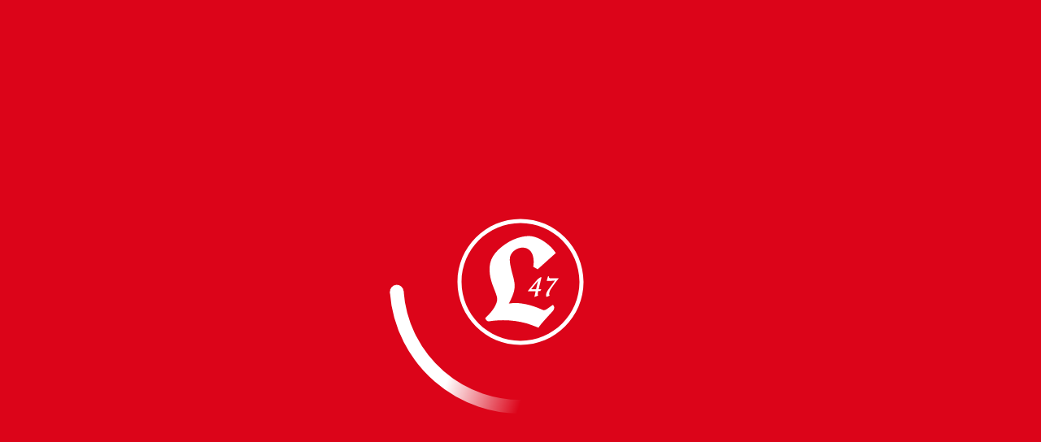

--- FILE ---
content_type: text/html; charset=UTF-8
request_url: https://www.lichtenberg47.de/dir-timur-alles-erdenklich-gute-zum-geburtstag/
body_size: 16285
content:
<!DOCTYPE html>
<html xmlns="http://www.w3.org/1999/xhtml" lang="de">
<head profile="http://gmpg.org/xfn/11">
<meta http-equiv="Content-Type" content="text/html; charset=UTF-8" />
<meta name="viewport" content="width=device-width, initial-scale=1.0, user-scalable=no">
<meta name="robots" content="index, follow, noodp, noydir" />
<meta name="google-site-verification" content="nIZCHPlMLC8jEEikrrq2PJrfXPOE0U3RHXOer3ymyOo" />
<script id="Cookiebot" src="https://consent.cookiebot.com/uc.js" data-cbid="db11dd6e-08e1-4dc8-b5ef-011a47e12a02" data-blockingmode="auto" type="text/javascript"></script>
<script>
window.dataLayer = window.dataLayer || [];
</script>
<!-- Google Tag Manager -->
<script>(function(w,d,s,l,i){w[l]=w[l]||[];w[l].push({'gtm.start': new Date().getTime(),event:'gtm.js'});var f=d.getElementsByTagName(s)[0], j=d.createElement(s),dl=l!='dataLayer'?'&l='+l:'';j.async=true;j.src='https://www.googletagmanager.com/gtm.js?id='+i+dl;f.parentNode.insertBefore(j,f); })(window,document,'script','dataLayer','GTM-NH9MNLR7');</script>
<!-- End Google Tag Manager -->
<title>Dir Timur alles erdenklich Gute zum Geburtstag - Lichtenberg 47</title>
<meta name='robots' content='index, follow, max-image-preview:large, max-snippet:-1, max-video-preview:-1' />
<style>img:is([sizes="auto" i], [sizes^="auto," i]) { contain-intrinsic-size: 3000px 1500px }</style>
<!-- This site is optimized with the Yoast SEO plugin v26.8 - https://yoast.com/product/yoast-seo-wordpress/ -->
<meta name="description" content="Liebe Olga, lieber Rene, nun ist euer Junge geboren; ein wenig Mama, ein wenig Papa, alles Andere ist ganz viel Wunder! Euer Junge, Timur, macht nun euer Haus g..." />
<link rel="canonical" href="https://www.lichtenberg47.de/dir-timur-alles-erdenklich-gute-zum-geburtstag/" />
<meta property="og:locale" content="de_DE" />
<meta property="og:type" content="article" />
<meta property="og:title" content="Dir Timur alles erdenklich Gute zum Geburtstag - Lichtenberg 47" />
<meta property="og:description" content="Liebe Olga, lieber Rene, nun ist euer Junge geboren; ein wenig Mama, ein wenig Papa, alles Andere ist ganz viel Wunder! Euer Junge, Timur, macht nun euer Haus g..." />
<meta property="og:url" content="https://www.lichtenberg47.de/dir-timur-alles-erdenklich-gute-zum-geburtstag/" />
<meta property="og:site_name" content="Lichtenberg 47" />
<meta property="article:publisher" content="https://www.facebook.com/Lichtenberg47" />
<meta property="article:published_time" content="2019-11-15T15:11:04+00:00" />
<meta property="article:modified_time" content="2021-03-30T08:44:53+00:00" />
<meta name="author" content="unbekannt" />
<meta name="twitter:card" content="summary_large_image" />
<meta name="twitter:creator" content="@Lichtenberg47" />
<meta name="twitter:site" content="@Lichtenberg47" />
<meta name="twitter:label1" content="Verfasst von" />
<meta name="twitter:data1" content="unbekannt" />
<script type="application/ld+json" class="yoast-schema-graph">{"@context":"https://schema.org","@graph":[{"@type":"Article","@id":"https://www.lichtenberg47.de/dir-timur-alles-erdenklich-gute-zum-geburtstag/#article","isPartOf":{"@id":"https://www.lichtenberg47.de/dir-timur-alles-erdenklich-gute-zum-geburtstag/"},"author":{"name":"unbekannt","@id":"http://www.lichtenberg47.de/#/schema/person/f421fae53382f8e8589b3d513b9099e1"},"headline":"Dir Timur alles erdenklich Gute zum Geburtstag","datePublished":"2019-11-15T15:11:04+00:00","dateModified":"2021-03-30T08:44:53+00:00","mainEntityOfPage":{"@id":"https://www.lichtenberg47.de/dir-timur-alles-erdenklich-gute-zum-geburtstag/"},"wordCount":7,"commentCount":0,"publisher":{"@id":"http://www.lichtenberg47.de/#organization"},"keywords":["Geburt Timur","Lichtenberg 47 Frauen","Olga","Rene Timur"],"articleSection":["Frauen"],"inLanguage":"de","potentialAction":[{"@type":"CommentAction","name":"Comment","target":["https://www.lichtenberg47.de/dir-timur-alles-erdenklich-gute-zum-geburtstag/#respond"]}]},{"@type":"WebPage","@id":"https://www.lichtenberg47.de/dir-timur-alles-erdenklich-gute-zum-geburtstag/","url":"https://www.lichtenberg47.de/dir-timur-alles-erdenklich-gute-zum-geburtstag/","name":"Dir Timur alles erdenklich Gute zum Geburtstag - Lichtenberg 47","isPartOf":{"@id":"http://www.lichtenberg47.de/#website"},"datePublished":"2019-11-15T15:11:04+00:00","dateModified":"2021-03-30T08:44:53+00:00","description":"Liebe Olga, lieber Rene, nun ist euer Junge geboren; ein wenig Mama, ein wenig Papa, alles Andere ist ganz viel Wunder! Euer Junge, Timur, macht nun euer Haus g...","breadcrumb":{"@id":"https://www.lichtenberg47.de/dir-timur-alles-erdenklich-gute-zum-geburtstag/#breadcrumb"},"inLanguage":"de","potentialAction":[{"@type":"ReadAction","target":["https://www.lichtenberg47.de/dir-timur-alles-erdenklich-gute-zum-geburtstag/"]}]},{"@type":"BreadcrumbList","@id":"https://www.lichtenberg47.de/dir-timur-alles-erdenklich-gute-zum-geburtstag/#breadcrumb","itemListElement":[{"@type":"ListItem","position":1,"name":"Startseite","item":"http://www.lichtenberg47.de/"},{"@type":"ListItem","position":2,"name":"Dir Timur alles erdenklich Gute zum Geburtstag"}]},{"@type":"WebSite","@id":"http://www.lichtenberg47.de/#website","url":"http://www.lichtenberg47.de/","name":"Lichtenberg 47","description":"Vereinssport im Herzen von Berlin","publisher":{"@id":"http://www.lichtenberg47.de/#organization"},"potentialAction":[{"@type":"SearchAction","target":{"@type":"EntryPoint","urlTemplate":"http://www.lichtenberg47.de/?s={search_term_string}"},"query-input":{"@type":"PropertyValueSpecification","valueRequired":true,"valueName":"search_term_string"}}],"inLanguage":"de"},{"@type":"Organization","@id":"http://www.lichtenberg47.de/#organization","name":"Lichtenberg 47","alternateName":"Wir für 47","url":"http://www.lichtenberg47.de/","logo":{"@type":"ImageObject","inLanguage":"de","@id":"http://www.lichtenberg47.de/#/schema/logo/image/","url":"https://www.lichtenberg47.de/images/lichtenberg_47_logo.svg","contentUrl":"https://www.lichtenberg47.de/images/lichtenberg_47_logo.svg","width":1,"height":1,"caption":"Lichtenberg 47"},"image":{"@id":"http://www.lichtenberg47.de/#/schema/logo/image/"},"sameAs":["https://www.facebook.com/Lichtenberg47","https://x.com/Lichtenberg47","https://www.instagram.com/sv_lichtenberg_47/","https://www.youtube.com/svlichtenberg47-47ertv/feed"]},{"@type":"Person","@id":"http://www.lichtenberg47.de/#/schema/person/f421fae53382f8e8589b3d513b9099e1","name":"unbekannt","image":{"@type":"ImageObject","inLanguage":"de","@id":"http://www.lichtenberg47.de/#/schema/person/image/","url":"https://secure.gravatar.com/avatar/d394a43f6145867d4342a3dedc37bde480067e76dd54b5f6c6400493229f8fd5?s=96&d=mm&r=g","contentUrl":"https://secure.gravatar.com/avatar/d394a43f6145867d4342a3dedc37bde480067e76dd54b5f6c6400493229f8fd5?s=96&d=mm&r=g","caption":"unbekannt"},"url":"https://www.lichtenberg47.de/author/unbekannt/"}]}</script>
<!-- / Yoast SEO plugin. -->
<style id='classic-theme-styles-inline-css' type='text/css'>
/*! This file is auto-generated */
.wp-block-button__link{color:#fff;background-color:#32373c;border-radius:9999px;box-shadow:none;text-decoration:none;padding:calc(.667em + 2px) calc(1.333em + 2px);font-size:1.125em}.wp-block-file__button{background:#32373c;color:#fff;text-decoration:none}
</style>
<style id='global-styles-inline-css' type='text/css'>
:root{--wp--preset--aspect-ratio--square: 1;--wp--preset--aspect-ratio--4-3: 4/3;--wp--preset--aspect-ratio--3-4: 3/4;--wp--preset--aspect-ratio--3-2: 3/2;--wp--preset--aspect-ratio--2-3: 2/3;--wp--preset--aspect-ratio--16-9: 16/9;--wp--preset--aspect-ratio--9-16: 9/16;--wp--preset--color--black: #000000;--wp--preset--color--cyan-bluish-gray: #abb8c3;--wp--preset--color--white: #ffffff;--wp--preset--color--pale-pink: #f78da7;--wp--preset--color--vivid-red: #cf2e2e;--wp--preset--color--luminous-vivid-orange: #ff6900;--wp--preset--color--luminous-vivid-amber: #fcb900;--wp--preset--color--light-green-cyan: #7bdcb5;--wp--preset--color--vivid-green-cyan: #00d084;--wp--preset--color--pale-cyan-blue: #8ed1fc;--wp--preset--color--vivid-cyan-blue: #0693e3;--wp--preset--color--vivid-purple: #9b51e0;--wp--preset--gradient--vivid-cyan-blue-to-vivid-purple: linear-gradient(135deg,rgba(6,147,227,1) 0%,rgb(155,81,224) 100%);--wp--preset--gradient--light-green-cyan-to-vivid-green-cyan: linear-gradient(135deg,rgb(122,220,180) 0%,rgb(0,208,130) 100%);--wp--preset--gradient--luminous-vivid-amber-to-luminous-vivid-orange: linear-gradient(135deg,rgba(252,185,0,1) 0%,rgba(255,105,0,1) 100%);--wp--preset--gradient--luminous-vivid-orange-to-vivid-red: linear-gradient(135deg,rgba(255,105,0,1) 0%,rgb(207,46,46) 100%);--wp--preset--gradient--very-light-gray-to-cyan-bluish-gray: linear-gradient(135deg,rgb(238,238,238) 0%,rgb(169,184,195) 100%);--wp--preset--gradient--cool-to-warm-spectrum: linear-gradient(135deg,rgb(74,234,220) 0%,rgb(151,120,209) 20%,rgb(207,42,186) 40%,rgb(238,44,130) 60%,rgb(251,105,98) 80%,rgb(254,248,76) 100%);--wp--preset--gradient--blush-light-purple: linear-gradient(135deg,rgb(255,206,236) 0%,rgb(152,150,240) 100%);--wp--preset--gradient--blush-bordeaux: linear-gradient(135deg,rgb(254,205,165) 0%,rgb(254,45,45) 50%,rgb(107,0,62) 100%);--wp--preset--gradient--luminous-dusk: linear-gradient(135deg,rgb(255,203,112) 0%,rgb(199,81,192) 50%,rgb(65,88,208) 100%);--wp--preset--gradient--pale-ocean: linear-gradient(135deg,rgb(255,245,203) 0%,rgb(182,227,212) 50%,rgb(51,167,181) 100%);--wp--preset--gradient--electric-grass: linear-gradient(135deg,rgb(202,248,128) 0%,rgb(113,206,126) 100%);--wp--preset--gradient--midnight: linear-gradient(135deg,rgb(2,3,129) 0%,rgb(40,116,252) 100%);--wp--preset--font-size--small: 13px;--wp--preset--font-size--medium: 20px;--wp--preset--font-size--large: 36px;--wp--preset--font-size--x-large: 42px;--wp--preset--spacing--20: 0.44rem;--wp--preset--spacing--30: 0.67rem;--wp--preset--spacing--40: 1rem;--wp--preset--spacing--50: 1.5rem;--wp--preset--spacing--60: 2.25rem;--wp--preset--spacing--70: 3.38rem;--wp--preset--spacing--80: 5.06rem;--wp--preset--shadow--natural: 6px 6px 9px rgba(0, 0, 0, 0.2);--wp--preset--shadow--deep: 12px 12px 50px rgba(0, 0, 0, 0.4);--wp--preset--shadow--sharp: 6px 6px 0px rgba(0, 0, 0, 0.2);--wp--preset--shadow--outlined: 6px 6px 0px -3px rgba(255, 255, 255, 1), 6px 6px rgba(0, 0, 0, 1);--wp--preset--shadow--crisp: 6px 6px 0px rgba(0, 0, 0, 1);}:where(.is-layout-flex){gap: 0.5em;}:where(.is-layout-grid){gap: 0.5em;}body .is-layout-flex{display: flex;}.is-layout-flex{flex-wrap: wrap;align-items: center;}.is-layout-flex > :is(*, div){margin: 0;}body .is-layout-grid{display: grid;}.is-layout-grid > :is(*, div){margin: 0;}:where(.wp-block-columns.is-layout-flex){gap: 2em;}:where(.wp-block-columns.is-layout-grid){gap: 2em;}:where(.wp-block-post-template.is-layout-flex){gap: 1.25em;}:where(.wp-block-post-template.is-layout-grid){gap: 1.25em;}.has-black-color{color: var(--wp--preset--color--black) !important;}.has-cyan-bluish-gray-color{color: var(--wp--preset--color--cyan-bluish-gray) !important;}.has-white-color{color: var(--wp--preset--color--white) !important;}.has-pale-pink-color{color: var(--wp--preset--color--pale-pink) !important;}.has-vivid-red-color{color: var(--wp--preset--color--vivid-red) !important;}.has-luminous-vivid-orange-color{color: var(--wp--preset--color--luminous-vivid-orange) !important;}.has-luminous-vivid-amber-color{color: var(--wp--preset--color--luminous-vivid-amber) !important;}.has-light-green-cyan-color{color: var(--wp--preset--color--light-green-cyan) !important;}.has-vivid-green-cyan-color{color: var(--wp--preset--color--vivid-green-cyan) !important;}.has-pale-cyan-blue-color{color: var(--wp--preset--color--pale-cyan-blue) !important;}.has-vivid-cyan-blue-color{color: var(--wp--preset--color--vivid-cyan-blue) !important;}.has-vivid-purple-color{color: var(--wp--preset--color--vivid-purple) !important;}.has-black-background-color{background-color: var(--wp--preset--color--black) !important;}.has-cyan-bluish-gray-background-color{background-color: var(--wp--preset--color--cyan-bluish-gray) !important;}.has-white-background-color{background-color: var(--wp--preset--color--white) !important;}.has-pale-pink-background-color{background-color: var(--wp--preset--color--pale-pink) !important;}.has-vivid-red-background-color{background-color: var(--wp--preset--color--vivid-red) !important;}.has-luminous-vivid-orange-background-color{background-color: var(--wp--preset--color--luminous-vivid-orange) !important;}.has-luminous-vivid-amber-background-color{background-color: var(--wp--preset--color--luminous-vivid-amber) !important;}.has-light-green-cyan-background-color{background-color: var(--wp--preset--color--light-green-cyan) !important;}.has-vivid-green-cyan-background-color{background-color: var(--wp--preset--color--vivid-green-cyan) !important;}.has-pale-cyan-blue-background-color{background-color: var(--wp--preset--color--pale-cyan-blue) !important;}.has-vivid-cyan-blue-background-color{background-color: var(--wp--preset--color--vivid-cyan-blue) !important;}.has-vivid-purple-background-color{background-color: var(--wp--preset--color--vivid-purple) !important;}.has-black-border-color{border-color: var(--wp--preset--color--black) !important;}.has-cyan-bluish-gray-border-color{border-color: var(--wp--preset--color--cyan-bluish-gray) !important;}.has-white-border-color{border-color: var(--wp--preset--color--white) !important;}.has-pale-pink-border-color{border-color: var(--wp--preset--color--pale-pink) !important;}.has-vivid-red-border-color{border-color: var(--wp--preset--color--vivid-red) !important;}.has-luminous-vivid-orange-border-color{border-color: var(--wp--preset--color--luminous-vivid-orange) !important;}.has-luminous-vivid-amber-border-color{border-color: var(--wp--preset--color--luminous-vivid-amber) !important;}.has-light-green-cyan-border-color{border-color: var(--wp--preset--color--light-green-cyan) !important;}.has-vivid-green-cyan-border-color{border-color: var(--wp--preset--color--vivid-green-cyan) !important;}.has-pale-cyan-blue-border-color{border-color: var(--wp--preset--color--pale-cyan-blue) !important;}.has-vivid-cyan-blue-border-color{border-color: var(--wp--preset--color--vivid-cyan-blue) !important;}.has-vivid-purple-border-color{border-color: var(--wp--preset--color--vivid-purple) !important;}.has-vivid-cyan-blue-to-vivid-purple-gradient-background{background: var(--wp--preset--gradient--vivid-cyan-blue-to-vivid-purple) !important;}.has-light-green-cyan-to-vivid-green-cyan-gradient-background{background: var(--wp--preset--gradient--light-green-cyan-to-vivid-green-cyan) !important;}.has-luminous-vivid-amber-to-luminous-vivid-orange-gradient-background{background: var(--wp--preset--gradient--luminous-vivid-amber-to-luminous-vivid-orange) !important;}.has-luminous-vivid-orange-to-vivid-red-gradient-background{background: var(--wp--preset--gradient--luminous-vivid-orange-to-vivid-red) !important;}.has-very-light-gray-to-cyan-bluish-gray-gradient-background{background: var(--wp--preset--gradient--very-light-gray-to-cyan-bluish-gray) !important;}.has-cool-to-warm-spectrum-gradient-background{background: var(--wp--preset--gradient--cool-to-warm-spectrum) !important;}.has-blush-light-purple-gradient-background{background: var(--wp--preset--gradient--blush-light-purple) !important;}.has-blush-bordeaux-gradient-background{background: var(--wp--preset--gradient--blush-bordeaux) !important;}.has-luminous-dusk-gradient-background{background: var(--wp--preset--gradient--luminous-dusk) !important;}.has-pale-ocean-gradient-background{background: var(--wp--preset--gradient--pale-ocean) !important;}.has-electric-grass-gradient-background{background: var(--wp--preset--gradient--electric-grass) !important;}.has-midnight-gradient-background{background: var(--wp--preset--gradient--midnight) !important;}.has-small-font-size{font-size: var(--wp--preset--font-size--small) !important;}.has-medium-font-size{font-size: var(--wp--preset--font-size--medium) !important;}.has-large-font-size{font-size: var(--wp--preset--font-size--large) !important;}.has-x-large-font-size{font-size: var(--wp--preset--font-size--x-large) !important;}
:where(.wp-block-post-template.is-layout-flex){gap: 1.25em;}:where(.wp-block-post-template.is-layout-grid){gap: 1.25em;}
:where(.wp-block-columns.is-layout-flex){gap: 2em;}:where(.wp-block-columns.is-layout-grid){gap: 2em;}
:root :where(.wp-block-pullquote){font-size: 1.5em;line-height: 1.6;}
</style>
<link rel="https://api.w.org/" href="https://www.lichtenberg47.de/wp-json/" />		
<link rel="apple-touch-icon" sizes="180x180" href="https://www.lichtenberg47.de/images/favicon/apple-touch-icon.png">
<link rel="icon" type="image/png" sizes="32x32" href="https://www.lichtenberg47.de/images/favicon/favicon-32x32.png">
<link rel="icon" type="image/png" sizes="16x16" href="https://www.lichtenberg47.de/images/favicon/favicon-16x16.png">
<link rel="manifest" href="https://www.lichtenberg47.de/images/favicon/site.webmanifest">
<link rel="shortcut icon" href="https://www.lichtenberg47.de/images/favicon/favicon.ico">
<meta name="msapplication-TileColor" content="#da532c">
<meta name="msapplication-config" content="https://www.lichtenberg47.de/startseite//images/favicon/browserconfig.xml">
<meta name="theme-color" content="#ffffff">
<style type="text/css">
* {-webkit-box-sizing:border-box;-moz-box-sizing:border-box;box-sizing:border-box;}html, body, div, span, applet, object, iframe, h1, h2, h3, h4, h5, h6, p, blockquote, pre, a, abbr, acronym, address, big, cite, code, del, dfn, em, font, img, ins, kbd, q, s, samp, small, strike, strong, sub, sup, tt, var, b, u, i, center, dl, dt, dd, ol, ul, li, fieldset, form, label, legend, table, caption, tbody, tfoot, thead, tr, th, td {background:transparent;border:0;margin:0;padding:0;vertical-align:baseline;}body,html {background:#fff;}div#preLoader {position:fixed;z-index:999;left:0;top:0;width:100%;height:100vh;display:flex;justify-content:center;align-content:center;align-items:center;flex-direction:column;font-size:14px;line-height:14px;background:#DC0419;padding:24px;}div#preLoader div.image {display:inline-flex;flex-direction:column;position:relative;margin:0 0 24px 0;text-align:center;justify-content:center;align-content:center;align-items:center;padding:80px;max-width:100%;}div#preLoader div.image span.bubble {position:absolute;left:0;top:0;width:100%;height:100%;}div#preLoader div.image span.bubble img {width:100%;height:100%;}div#preLoader div.image picture img {width:200px;height:auto;max-width:80%;filter:brightness(0) invert(1);}		</style>
<script type="text/javascript"
src="https://www.fussball.de/static/layout/fbde2/egm//js/widget2.js">
</script>
<meta property="og:type" content="article" /> 
<meta property="og:url" content="https://www.lichtenberg47.de/dir-timur-alles-erdenklich-gute-zum-geburtstag/" />
<meta property="og:title" content="Dir Timur alles erdenklich Gute zum Geburtstag" />
<meta property="og:image" content="https://www.lichtenberg47.de/images/mannschaftsfoto_frauen_1617.jpg" />
<meta property="og:image:alt" content="Dir Timur alles erdenklich Gute zum Geburtstag" />
<meta property="og:image:type" content="image/jpeg" />
<meta property="og:image:width" content="640" />
<meta property="og:image:height" content="416" />
<meta name="twitter:card" content="summary_large_image">
<meta name="twitter:title" content="Dir Timur alles erdenklich Gute zum Geburtstag">
<meta name="twitter:image" content="https://www.lichtenberg47.de/images/mannschaftsfoto_frauen_1617.jpg">
<meta name="twitter:domain" content="https://www.lichtenberg47.de/dir-timur-alles-erdenklich-gute-zum-geburtstag/">
</head>
<body>
<div id="preLoader">
<div class="image">
<span class="bubble"><img src="https://www.lichtenberg47.de/wp-content/themes/l47/assets/images/tail-spin.svg" alt="Lädt" /></span>
<picture class="box svg">
<img src="https://www.lichtenberg47.de/images/l47_logo.svg" alt="logo Lichtenberg 47"  width="1" height="1" />
</picture>			</div>
</div>
<div id="subheader">
<div class="content flex">
<ul id="menu-subheader" class="menu"><li id="menu-item-5510" class="menu-item menu-item-type-post_type menu-item-object-page menu-item-5510"><a href="https://www.lichtenberg47.de/tickets-kaufen/"><i class="fas fa-ticket-alt"></i> Tickets kaufen</a></li>
<li id="menu-item-3557" class="menu-item menu-item-type-custom menu-item-object-custom menu-item-3557"><a target="_blank" href="https://shop.fussball.lichtenberg47.de"><i class="fas fa-gifts"></i> Fanshop</a></li>
<li id="menu-item-3560" class="menu-item menu-item-type-post_type menu-item-object-page menu-item-3560"><a href="https://www.lichtenberg47.de/wir-fuer-47/"><i class="far fa-star"></i> Wir für 47</a></li>
</ul>	
</div>
</div>
<header id="header">
<div class="content">
<a class="logo flex" href="https://www.lichtenberg47.de/" title="Lichtenberg 47">
<picture class="lichtenberg 47 logo svg">
<img src="https://www.lichtenberg47.de/images/l47_logo.svg" alt="logo"  width="1" height="1" />
</picture>					<span class="slogan">
<span>Lichtenberg 47</span>
<p>Vereinssport im Herzen von Berlin</p>
</span>
</a>
<div id="menu"></div>
<nav id="nav"><ul><li class="menu-item-has-children"><a href="https://www.lichtenberg47.de/verein/" title="Verein" target="">Verein</a><div class="submenu"><div class="content flex"><div class="flexbox flex sub"><ul><li><span class="title">Übersicht</span><ul class="subsub"><li><a class="" href="https://www.lichtenberg47.de/verein/praesidium/" title="Präsidium" target="">Präsidium</a></li><li><a class="" href="https://www.lichtenberg47.de/verein/ansprechpartner-abteilungen/" title="Ansprechpartner*innen Abteilungen" target="">Ansprechpartner*innen Abteilungen</a></li><li><a class="" href="https://www.lichtenberg47.de/vereinsgaststaette/" title="Vereinsgaststätte" target="">Vereinsgaststätte</a></li><li><a class="" href="https://www.lichtenberg47.de/verein/sportstaetten/" title="Sportstätten" target="">Sportstätten</a></li><li><span class="title ">Sonstiges</span></li><li><a class="" href="https://www.lichtenberg47.de/verein/akkreditierung/" title="Akkreditierung" target="">Akkreditierung</a></li><li><a class="" href="https://www.lichtenberg47.de/verein/jobs/" title="Jobs" target="">Jobs</a></li><li><a class="" href="https://www.lichtenberg47.de/engagement/" title="Soziales Engagement" target="">Soziales Engagement</a></li></ul></li></ul><ul><li><span class="title">Verein</span><ul class="subsub"><li><a class="" href="https://www.lichtenberg47.de/satzung/" title="Satzung des Sportvereins Lichtenberg 47 e.V." target="">Satzung des Sportvereins Lichtenberg 47 e.V.</a></li><li><a class="" href="https://www.lichtenberg47.de/ordnungen/" title="Ordnungen" target="">Ordnungen</a></li><li><a class="" href="https://www.lichtenberg47.de/neue-mitglieder/" title="Mitglied werden" target="">Mitglied werden</a></li><li><a class="" href="https://www.lichtenberg47.de/foerdermitglied-werden/" title="Fördermitglied werden" target="">Fördermitglied werden</a></li><li><a class="" href="https://www.lichtenberg47.de/bankverbindungen/" title="Bankverbindungen" target="">Bankverbindungen</a></li><li><a class="" href="https://www.lichtenberg47.de/datenschutzerklaerung/" title="Datenschutzerklärung" target="">Datenschutzerklärung</a></li><li><a class="" href="https://www.lichtenberg47.de/impressum/" title="Impressum" target="">Impressum</a></li></ul></li></ul></div><div class="flexbox flex image"><a class="flexbox" href="https://www.lichtenberg47.de/lichtenberg-47-uebergibt-spenden-vom-wollert-abschied-ans-diakonie-hospiz-lichtenberg/" title="Lichtenberg 47 übergibt Spenden vom Wollert-Abschied ans Diakonie-Hospiz Lichtenberg"><picture class="box">
<source srcset="https://www.lichtenberg47.de/images/2025-09-14-spendenuebergabe-Seite001-300x150.webp" type="image/webp" media="(max-width: 300px)" width="300" height="150"><source srcset="https://www.lichtenberg47.de/images/2025-09-14-spendenuebergabe-Seite001-300x150.jpg" type="image/jpeg" media="(max-width: 300px)" width="300" height="150"><source srcset="https://www.lichtenberg47.de/images/2025-09-14-spendenuebergabe-Seite001-1024x512.webp" type="image/webp" media="(min-width: 1024px)" width="1024" height="512"><source srcset="https://www.lichtenberg47.de/images/2025-09-14-spendenuebergabe-Seite001-1024x512.jpg" type="image/jpeg" media="(min-width: 1024px)" width="1024" height="512"><source srcset="https://www.lichtenberg47.de/images/2025-09-14-spendenuebergabe-Seite001-250x250.webp" type="image/webp" media="(max-width: 250px)" width="250" height="250"><source srcset="https://www.lichtenberg47.de/images/2025-09-14-spendenuebergabe-Seite001-250x250.jpg" type="image/jpeg" media="(max-width: 250px)" width="250" height="250"><source srcset="https://www.lichtenberg47.de/images/2025-09-14-spendenuebergabe-Seite001-768x384.webp" type="image/webp" media="(max-width: 768px)" width="768" height="384"><source srcset="https://www.lichtenberg47.de/images/2025-09-14-spendenuebergabe-Seite001-768x384.jpg" type="image/jpeg" media="(max-width: 768px)" width="768" height="384"><source srcset="https://www.lichtenberg47.de/images/2025-09-14-spendenuebergabe-Seite001-300x150.webp" type="image/webp" media="(max-width: 300px)" width="300" height="150"><source srcset="https://www.lichtenberg47.de/images/2025-09-14-spendenuebergabe-Seite001-300x150.jpg" type="image/jpeg" media="(max-width: 300px)" width="300" height="150"><source srcset="https://www.lichtenberg47.de/images/2025-09-14-spendenuebergabe-Seite001-600x300.webp" type="image/webp" media="(max-width: 600px)" width="600" height="300"><source srcset="https://www.lichtenberg47.de/images/2025-09-14-spendenuebergabe-Seite001-600x300.jpg" type="image/jpeg" media="(max-width: 600px)" width="600" height="300">
<img src="https://www.lichtenberg47.de/images/2025-09-14-spendenuebergabe-Seite001-1024x512.jpg" alt="2025-09-14-spendenuebergabe-Seite001-1024x512"  width="1024" height="512" />
</picture><span>Lichtenberg 47 übergibt Spenden vom Wollert-Abschied ans Diakonie-Hospiz Lichtenberg | Engagement</span></a></div></div></div></li><li class=""><a href="https://www.lichtenberg47.de/verein/termine/" title="Termine" target="">Termine</a></li><li class="menu-item-has-children"><a href="https://www.lichtenberg47.de/news/" title="News" target="">News</a><div class="submenu"><div class="content flex"><div class="flexbox flex sub"><ul><li><span class="title">Vereinsnews</span><ul class="subsub"><li><a class="" href="https://www.lichtenberg47.de/news/verein/" title="Verein" target="">Verein</a></li><li><a class="" href="https://www.lichtenberg47.de/news/sponsoren/" title="Sponsoren" target="">Sponsoren</a></li><li><a class="" href="https://www.lichtenberg47.de/news/esab-praxispartner-sportstudium/" title="ESAB-Praxispartner Sportstudium" target="">ESAB-Praxispartner Sportstudium</a></li><li><span class="title ">Abteilungsnews</span></li><li><a class="" href="https://www.lichtenberg47.de/news/abteilungen/boxen/" title="Boxen" target="">Boxen</a></li><li><a class="" href="https://www.lichtenberg47.de/news/abteilungen/kegeln/" title="Kegeln" target="">Kegeln</a></li><li><a class="" href="https://www.lichtenberg47.de/news/abteilungen/turnen/" title="Turnen" target="">Turnen</a></li></ul></li></ul><ul><li><span class="title">Fussball Herren</span><ul class="subsub"><li><a class="" href="https://www.lichtenberg47.de/news/herren/" title="Oberligateam" target="">Oberligateam</a></li><li><a class="" href="https://www.lichtenberg47.de/news/2-herren/" title="2. Herren" target="">2. Herren</a></li><li><a class="" href="https://www.lichtenberg47.de/news/senioren/" title="Senioren / Altliga" target="">Senioren / Altliga</a></li><li><a class="" href="https://www.lichtenberg47.de/news/jugend/" title="Jugend" target="">Jugend</a></li><li><span class="title ">Fussball Frauen</span></li><li><a class="" href="https://www.lichtenberg47.de/news/frauen/" title="Frauen" target="">Frauen</a></li><li><a class="" href="https://www.lichtenberg47.de/news/maedchen/" title="Mädchen" target="">Mädchen</a></li></ul></li></ul></div><div class="flexbox flex image"><a class="flexbox" href="https://www.lichtenberg47.de/lichtenberg-47-spielt-remis-bei-der-u21-von-dynamo-dresden/" title="Lichtenberg 47 spielt Remis bei der U21 von Dynamo Dresden"><picture class="box">
<source srcset="https://www.lichtenberg47.de/images/2026-01-24-erg-sgdynamo2-l47-Seite001-300x150.webp" type="image/webp" media="(max-width: 300px)" width="300" height="150"><source srcset="https://www.lichtenberg47.de/images/2026-01-24-erg-sgdynamo2-l47-Seite001-300x150.jpg" type="image/jpeg" media="(max-width: 300px)" width="300" height="150"><source srcset="https://www.lichtenberg47.de/images/2026-01-24-erg-sgdynamo2-l47-Seite001-1024x512.webp" type="image/webp" media="(min-width: 1024px)" width="1024" height="512"><source srcset="https://www.lichtenberg47.de/images/2026-01-24-erg-sgdynamo2-l47-Seite001-1024x512.jpg" type="image/jpeg" media="(min-width: 1024px)" width="1024" height="512"><source srcset="https://www.lichtenberg47.de/images/2026-01-24-erg-sgdynamo2-l47-Seite001-250x250.webp" type="image/webp" media="(max-width: 250px)" width="250" height="250"><source srcset="https://www.lichtenberg47.de/images/2026-01-24-erg-sgdynamo2-l47-Seite001-250x250.jpg" type="image/jpeg" media="(max-width: 250px)" width="250" height="250"><source srcset="https://www.lichtenberg47.de/images/2026-01-24-erg-sgdynamo2-l47-Seite001-768x384.webp" type="image/webp" media="(max-width: 768px)" width="768" height="384"><source srcset="https://www.lichtenberg47.de/images/2026-01-24-erg-sgdynamo2-l47-Seite001-768x384.jpg" type="image/jpeg" media="(max-width: 768px)" width="768" height="384"><source srcset="https://www.lichtenberg47.de/images/2026-01-24-erg-sgdynamo2-l47-Seite001-300x150.webp" type="image/webp" media="(max-width: 300px)" width="300" height="150"><source srcset="https://www.lichtenberg47.de/images/2026-01-24-erg-sgdynamo2-l47-Seite001-300x150.jpg" type="image/jpeg" media="(max-width: 300px)" width="300" height="150"><source srcset="https://www.lichtenberg47.de/images/2026-01-24-erg-sgdynamo2-l47-Seite001-600x300.webp" type="image/webp" media="(max-width: 600px)" width="600" height="300"><source srcset="https://www.lichtenberg47.de/images/2026-01-24-erg-sgdynamo2-l47-Seite001-600x300.jpg" type="image/jpeg" media="(max-width: 600px)" width="600" height="300">
<img src="https://www.lichtenberg47.de/images/2026-01-24-erg-sgdynamo2-l47-Seite001-1024x512.jpg" alt="2026-01-24-erg-sgdynamo2-l47-Seite001-1024x512"  width="1024" height="512" />
</picture><span>Lichtenberg 47 spielt Remis bei der U21 von Dynamo Dresden | Oberligateam</span></a></div></div></div></li><li class="menu-item-has-children"><a href="#" title="Abteilungen" target="">Abteilungen</a><div class="submenu"><div class="content flex"><div class="flexbox flex sub"><ul><li><span class="title">Abteilungen Lichtenberg 47</span><ul class="subsub"><li><a class="" href="https://www.lichtenberg47.de/fussball/" title="Fussball" target="">Fussball</a></li><li><a class="" href="https://www.lichtenberg47.de/boxen/" title="Boxen" target="">Boxen</a></li><li><a class="" href="https://www.lichtenberg47.de/tischtennis/" title="Tischtennis" target="">Tischtennis</a></li><li><a class="" href="https://www.lichtenberg47.de/kegeln/" title="Kegeln" target="">Kegeln</a></li><li><a class="" href="https://www.lichtenberg47.de/sportakrobatik/" title="Sportakrobatik" target="">Sportakrobatik</a></li><li><a class="" href="https://www.lichtenberg47.de/gymnastik/" title="Gymnastik" target="">Gymnastik</a></li><li><a class="" href="https://www.lichtenberg47.de/turnen/" title="Turnen" target="">Turnen</a></li><li><a class="" href="https://www.lichtenberg47.de/fitness-aerobic/" title="Fitness &#038; Aerobic" target="">Fitness &#038; Aerobic</a></li><li><a class="" href="https://www.lichtenberg47.de/linedance/" title="Linedance" target="">Linedance</a></li><li><a class="" href="https://www.lichtenberg47.de/allgemeine-sportgruppe/" title="Allgemeine Sportgruppe" target="">Allgemeine Sportgruppe</a></li></ul></li></ul></div><div class="flexbox flex image"><a class="flexbox" href="https://www.lichtenberg47.de/ein-starker-boxabend-in-lichtenberg/" title="Ein starker Boxabend in Lichtenberg"><picture class="box">
<source srcset="https://www.lichtenberg47.de/images/Boxabend-300x169.webp" type="image/webp" media="(max-width: 300px)" width="300" height="169"><source srcset="https://www.lichtenberg47.de/images/Boxabend-300x169.jpg" type="image/jpeg" media="(max-width: 300px)" width="300" height="169"><source srcset="https://www.lichtenberg47.de/images/Boxabend-1024x576.webp" type="image/webp" media="(min-width: 1024px)" width="1024" height="576"><source srcset="https://www.lichtenberg47.de/images/Boxabend-1024x576.jpg" type="image/jpeg" media="(min-width: 1024px)" width="1024" height="576"><source srcset="https://www.lichtenberg47.de/images/Boxabend-250x250.webp" type="image/webp" media="(max-width: 250px)" width="250" height="250"><source srcset="https://www.lichtenberg47.de/images/Boxabend-250x250.jpg" type="image/jpeg" media="(max-width: 250px)" width="250" height="250"><source srcset="https://www.lichtenberg47.de/images/Boxabend-768x432.webp" type="image/webp" media="(max-width: 768px)" width="768" height="432"><source srcset="https://www.lichtenberg47.de/images/Boxabend-768x432.jpg" type="image/jpeg" media="(max-width: 768px)" width="768" height="432"><source srcset="https://www.lichtenberg47.de/images/Boxabend-267x150.webp" type="image/webp" media="(max-width: 267px)" width="267" height="150"><source srcset="https://www.lichtenberg47.de/images/Boxabend-267x150.jpg" type="image/jpeg" media="(max-width: 267px)" width="267" height="150"><source srcset="https://www.lichtenberg47.de/images/Boxabend-600x338.webp" type="image/webp" media="(max-width: 600px)" width="600" height="338"><source srcset="https://www.lichtenberg47.de/images/Boxabend-600x338.jpg" type="image/jpeg" media="(max-width: 600px)" width="600" height="338">
<img src="https://www.lichtenberg47.de/images/Boxabend-1024x576.jpg" alt="Boxabend-1024x576"  width="1024" height="576" />
</picture><span>Ein starker Boxabend in Lichtenberg | Boxen</span></a></div></div></div></li><li class="menu-item-has-children"><a href="#" title="Fussball" target="">Fussball</a><div class="submenu"><div class="content flex"><div class="flexbox flex sub"><ul><li><span class="title">Fussball Allgemein</span><ul class="subsub"><li><a class="" href="https://www.lichtenberg47.de/fussball/geschichte-der-abteilung-fussball/" title="Geschichte der Abteilung Fussball" target="">Geschichte der Abteilung Fussball</a></li><li><a class="" href="https://www.lichtenberg47.de/fussball/ansprechpartner-fussball/" title="Ansprechpartner*innen Fussball" target="">Ansprechpartner*innen Fussball</a></li><li><a class="" href="https://www.lichtenberg47.de/verein/schiedsrichter/" title="Schiedsrichter" target="">Schiedsrichter</a></li><li><a class="" href="https://www.lichtenberg47.de/verein/fanbereich/" title="Fanbereich" target="">Fanbereich</a></li><li><a class="" href="https://www.lichtenberg47.de/verein/service/" title="Service" target="">Service</a></li><li><a class="" href="https://www.lichtenberg47.de/?page_id=10281" title="47er-Ergebnisse" target="">47er-Ergebnisse</a></li><li><span class="title ">Herren</span></li><li><a class="" href="https://www.lichtenberg47.de/mannschaften/oberliga/" title="Oberligateam" target="">Oberligateam</a></li><li><a class="" href="https://www.lichtenberg47.de/mannschaften/2-herren/" title="2. Herren" target="">2. Herren</a></li><li><a class="" href="https://www.lichtenberg47.de/mannschaften/3-herren/" title="3. Herren" target="">3. Herren</a></li></ul></li></ul><ul><li><span class="title">Jugend</span><ul class="subsub"><li><a class="" href="https://www.lichtenberg47.de/mannschaften/jugend/u19/" title="U19-A-Junioren" target="">U19-A-Junioren</a></li><li><a class="" href="https://www.lichtenberg47.de/mannschaften/jugend/u17/" title="U17-B-Junioren" target="">U17-B-Junioren</a></li><li><a class="" href="https://www.lichtenberg47.de/mannschaften/jugend/u15/" title="U15-C1-Junioren" target="">U15-C1-Junioren</a></li><li><a class="" href="https://www.lichtenberg47.de/mannschaften/jugend/u15-c2-junioren/" title="U15-C2-Junioren" target="">U15-C2-Junioren</a></li><li><a class="" href="https://www.lichtenberg47.de/mannschaften/jugend/u13/" title="U13-D1-Junioren" target="">U13-D1-Junioren</a></li><li><a class="" href="https://www.lichtenberg47.de/mannschaften/jugend/u12-d2-junioren-2/" title="U12-D2-Junioren" target="">U12-D2-Junioren</a></li><li><a class="" href="https://www.lichtenberg47.de/mannschaften/jugend/u11/" title="U11-E-Junioren" target="">U11-E-Junioren</a></li><li><a class="" href="https://www.lichtenberg47.de/mannschaften/jugend/u9/" title="U9-F-Junioren" target="">U9-F-Junioren</a></li><li><a class="" href="https://www.lichtenberg47.de/mannschaften/jugend/u7/" title="U7-G-Junioren" target="">U7-G-Junioren</a></li></ul></li></ul><ul><li><span class="title">Frauen</span><ul class="subsub"><li><a class="" href="https://www.lichtenberg47.de/mannschaften/frauen-und-maedchen/frauen-grossfeld/" title="I. Frauen" target="">I. Frauen</a></li><li><a class="" href="https://www.lichtenberg47.de/mannschaften/frauen-und-maedchen/ii-frauen/" title="II. Frauen" target="">II. Frauen</a></li><li><a class="" href="https://www.lichtenberg47.de/mannschaften/frauen-und-maedchen/b-juniorinnen-u17/" title="U17-B-Juniorinnen" target="">U17-B-Juniorinnen</a></li><li><a class="" href="https://www.lichtenberg47.de/mannschaften/frauen-und-maedchen/c-juniorinnen-u15/" title="U15-C-Juniorinnen" target="">U15-C-Juniorinnen</a></li><li><a class="" href="https://www.lichtenberg47.de/mannschaften/frauen-und-maedchen/d-juniorinnen-u13/" title="U13-D-Juniorinnen" target="">U13-D-Juniorinnen</a></li><li><a class="" href="https://www.lichtenberg47.de/mannschaften/frauen-und-maedchen/u12-d-juniorinnen/" title="U12-D-Juniorinnen" target="">U12-D-Juniorinnen</a></li><li><a class="" href="https://www.lichtenberg47.de/mannschaften/frauen-und-maedchen/e-juniorinnen-u11/" title="U11-E-Juniorinnen" target="">U11-E-Juniorinnen</a></li><li><a class="" href="https://www.lichtenberg47.de/mannschaften/frauen-und-maedchen/u9-f-juniorinnen/" title="U9-F-Juniorinnen" target="">U9-F-Juniorinnen</a></li><li><a class="" href="https://www.lichtenberg47.de/mannschaften/frauen-und-maedchen/g-juniorinnen-u9/" title="U7-G-Juniorinnen" target="">U7-G-Juniorinnen</a></li><li><span class="title ">Senioren</span></li><li><a class="" href="https://www.lichtenberg47.de/mannschaften/senioren/altliga-ue70/" title="Altliga-Ü70" target="">Altliga-Ü70</a></li><li><a class="" href="https://www.lichtenberg47.de/mannschaften/senioren/u-60/" title="Altliga-Ü60" target="">Altliga-Ü60</a></li><li><a class="" href="https://www.lichtenberg47.de/mannschaften/senioren/ue-40a/" title="Altliga-Ü50" target="">Altliga-Ü50</a></li><li><a class="" href="https://www.lichtenberg47.de/mannschaften/senioren/unsere-ue40/" title="Altliga-Ü40" target="">Altliga-Ü40</a></li></ul></li></ul><ul><li><span class="title">Stadion</span><ul class="subsub"><li><a class="" href="https://www.lichtenberg47.de/stadion/" title="HOWOGE-Arena "Hans-Zoschke"" target="">HOWOGE-Arena "Hans-Zoschke"</a></li><li><a class="" href="https://www.lichtenberg47.de/verein/akkreditierung/" title="Akkreditierung" target="">Akkreditierung</a></li><li><a class="" href="https://www.lichtenberg47.de/stadion/anfahrt-zum-stadion/" title="Anfahrt zum Stadion" target="">Anfahrt zum Stadion</a></li><li><a class="" href="https://www.lichtenberg47.de/stadion/stadionuebersichtsplan/" title="Stadionübersichtsplan" target="">Stadionübersichtsplan</a></li><li><a class="" href="https://www.lichtenberg47.de/stadion/stadionordnung/" title="Stadionordnung" target="">Stadionordnung</a></li></ul></li></ul></div><div class="flexbox flex image"><a class="flexbox" href="https://www.lichtenberg47.de/mannschaften/oberliga/" title="Oberligateam"><picture class="box">
<source srcset="https://www.lichtenberg47.de/images/2025-07-29-mannschaftsbild-2025-2026-300x162.webp" type="image/webp" media="(max-width: 300px)" width="300" height="162"><source srcset="https://www.lichtenberg47.de/images/2025-07-29-mannschaftsbild-2025-2026-300x162.png" type="image/png" media="(max-width: 300px)" width="300" height="162"><source srcset="https://www.lichtenberg47.de/images/2025-07-29-mannschaftsbild-2025-2026-1024x555.webp" type="image/webp" media="(min-width: 1024px)" width="1024" height="555"><source srcset="https://www.lichtenberg47.de/images/2025-07-29-mannschaftsbild-2025-2026-1024x555.png" type="image/png" media="(min-width: 1024px)" width="1024" height="555"><source srcset="https://www.lichtenberg47.de/images/2025-07-29-mannschaftsbild-2025-2026-250x250.webp" type="image/webp" media="(max-width: 250px)" width="250" height="250"><source srcset="https://www.lichtenberg47.de/images/2025-07-29-mannschaftsbild-2025-2026-250x250.png" type="image/png" media="(max-width: 250px)" width="250" height="250"><source srcset="https://www.lichtenberg47.de/images/2025-07-29-mannschaftsbild-2025-2026-768x416.webp" type="image/webp" media="(max-width: 768px)" width="768" height="416"><source srcset="https://www.lichtenberg47.de/images/2025-07-29-mannschaftsbild-2025-2026-768x416.png" type="image/png" media="(max-width: 768px)" width="768" height="416"><source srcset="https://www.lichtenberg47.de/images/2025-07-29-mannschaftsbild-2025-2026-277x150.webp" type="image/webp" media="(max-width: 277px)" width="277" height="150"><source srcset="https://www.lichtenberg47.de/images/2025-07-29-mannschaftsbild-2025-2026-277x150.png" type="image/png" media="(max-width: 277px)" width="277" height="150"><source srcset="https://www.lichtenberg47.de/images/2025-07-29-mannschaftsbild-2025-2026-600x325.webp" type="image/webp" media="(max-width: 600px)" width="600" height="325"><source srcset="https://www.lichtenberg47.de/images/2025-07-29-mannschaftsbild-2025-2026-600x325.png" type="image/png" media="(max-width: 600px)" width="600" height="325">
<img src="https://www.lichtenberg47.de/images/2025-07-29-mannschaftsbild-2025-2026-1024x555.png" alt="2025-07-29-mannschaftsbild-2025-2026-1024x555"  width="1024" height="555" />
</picture><span>Oberliga Mannschaft</span></a></div></div></div></li><li class="menu-item-has-children"><a href="https://www.lichtenberg47.de/medien/" title="Medien" target="">Medien</a><div class="submenu"><div class="content flex"><div class="flexbox flex sub"><ul><li><span class="title">Medien</span><ul class="subsub"><li><a class="" href="https://www.lichtenberg47.de/medien/bilder/" title="Bilder" target="">Bilder</a></li><li><a class="" href="https://www.lichtenberg47.de/medien/47er-videos/" title="Videos" target="">Videos</a></li><li><a class="" href="https://www.lichtenberg47.de/47er-echo/" title="47er Echo" target="">47er Echo</a></li></ul></li></ul><ul><li><span class="title">Sonstiges</span><ul class="subsub"><li><a class="" href="https://www.lichtenberg47.de/medien/interviews/" title="Interviews" target="">Interviews</a></li><li><a class="" href="https://www.lichtenberg47.de/newsletter/" title="Newsletter" target="">Newsletter</a></li></ul></li></ul></div><div class="flexbox flex image"><a class="flexbox" href="https://www.lichtenberg47.de/13-spieltag-nofv-oberliga-nord-24-25-lichtenberg-47-gw-ahrensfelde-21/" title="13. Spieltag NOFV-Oberliga Nord 24/25: Lichtenberg 47 – GW Ahrensfelde 2:1"><picture class="box">
<source srcset="https://www.lichtenberg47.de/images/2024-11-24-l47-gwa-32-300x200.webp" type="image/webp" media="(max-width: 300px)" width="300" height="200"><source srcset="https://www.lichtenberg47.de/images/2024-11-24-l47-gwa-32-300x200.jpg" type="image/jpeg" media="(max-width: 300px)" width="300" height="200"><source srcset="https://www.lichtenberg47.de/images/2024-11-24-l47-gwa-32-1024x683.webp" type="image/webp" media="(min-width: 1024px)" width="1024" height="683"><source srcset="https://www.lichtenberg47.de/images/2024-11-24-l47-gwa-32-1024x683.jpg" type="image/jpeg" media="(min-width: 1024px)" width="1024" height="683"><source srcset="https://www.lichtenberg47.de/images/2024-11-24-l47-gwa-32-250x250.webp" type="image/webp" media="(max-width: 250px)" width="250" height="250"><source srcset="https://www.lichtenberg47.de/images/2024-11-24-l47-gwa-32-250x250.jpg" type="image/jpeg" media="(max-width: 250px)" width="250" height="250"><source srcset="https://www.lichtenberg47.de/images/2024-11-24-l47-gwa-32-768x512.webp" type="image/webp" media="(max-width: 768px)" width="768" height="512"><source srcset="https://www.lichtenberg47.de/images/2024-11-24-l47-gwa-32-768x512.jpg" type="image/jpeg" media="(max-width: 768px)" width="768" height="512"><source srcset="https://www.lichtenberg47.de/images/2024-11-24-l47-gwa-32-225x150.webp" type="image/webp" media="(max-width: 225px)" width="225" height="150"><source srcset="https://www.lichtenberg47.de/images/2024-11-24-l47-gwa-32-225x150.jpg" type="image/jpeg" media="(max-width: 225px)" width="225" height="150"><source srcset="https://www.lichtenberg47.de/images/2024-11-24-l47-gwa-32-600x400.webp" type="image/webp" media="(max-width: 600px)" width="600" height="400"><source srcset="https://www.lichtenberg47.de/images/2024-11-24-l47-gwa-32-600x400.jpg" type="image/jpeg" media="(max-width: 600px)" width="600" height="400">
<img src="https://www.lichtenberg47.de/images/2024-11-24-l47-gwa-32-1024x683.jpg" alt="2024-11-24-l47-gwa-32-1024x683"  width="1024" height="683" />
</picture><span>13. Spieltag NOFV-Oberliga Nord 24/25: Lichtenberg 47 – GW Ahrensfelde 2:1 | Hinrunde 2024 / 25</span></a></div></div></div></li><li class="menu-item-has-children"><a href="https://www.lichtenberg47.de/sponsoring/" title="47er Partner" target="">47er Partner</a><div class="submenu"><div class="content flex"><div class="flexbox flex sub"><ul><li><span class="title">Werbemöglichkeiten</span><ul class="subsub"><li><a class="" href="https://www.lichtenberg47.de/sponsoring/" title="Sponsoring" target="">Sponsoring</a></li><li><a class="" href="https://www.lichtenberg47.de/sponsoring/sponsorenmappe/" title="Sponsorenmappe" target="">Sponsorenmappe</a></li><li><a class="" href="https://www.lichtenberg47.de/sponsoring/sponsor-werden/" title="Sponsor werden" target="">Sponsor werden</a></li></ul></li></ul><ul><li><span class="title">Sponsoren</span><ul class="subsub"><li><a class="" href="https://www.lichtenberg47.de/sponsoring/sponsoren/" title="47er Partner" target="">47er Partner</a></li><li><a class="" href="https://www.lichtenberg47.de/sponsoring/sponsorenbeauftragter/" title="Sponsorenbeauftragter" target="">Sponsorenbeauftragter</a></li><li><a class="" href="https://www.lichtenberg47.de/news/sponsoren/" title="47er-Sponsorennews" target="">47er-Sponsorennews</a></li></ul></li></ul><ul><li><span class="title">Aktionen</span><ul class="subsub"><li><a class="" href="https://www.lichtenberg47.de/sponsoring/47er-unterstuetzer/" title="47er-Unterstützer" target="">47er-Unterstützer</a></li><li><a class="" href="https://www.lichtenberg47.de/sponsoring/club-47/" title="Club 47" target="">Club 47</a></li><li><a class="" href="https://www.lichtenberg47.de/wir-fuer-47/" title="Wir für 47" target="">Wir für 47</a></li><li><a class="" href="https://www.lichtenberg47.de/wir-fuer-47-2-0/" title="Wir für 47 2.0" target="">Wir für 47 2.0</a></li></ul></li></ul></div><div class="flexbox flex image"><a class="flexbox" href="https://www.lichtenberg47.de/13-spieltag-nofv-oberliga-nord-24-25-lichtenberg-47-gw-ahrensfelde-21/" title="13. Spieltag NOFV-Oberliga Nord 24/25: Lichtenberg 47 – GW Ahrensfelde 2:1"><picture class="box">
<source srcset="https://www.lichtenberg47.de/images/2024-11-24-l47-gwa-32-300x200.webp" type="image/webp" media="(max-width: 300px)" width="300" height="200"><source srcset="https://www.lichtenberg47.de/images/2024-11-24-l47-gwa-32-300x200.jpg" type="image/jpeg" media="(max-width: 300px)" width="300" height="200"><source srcset="https://www.lichtenberg47.de/images/2024-11-24-l47-gwa-32-1024x683.webp" type="image/webp" media="(min-width: 1024px)" width="1024" height="683"><source srcset="https://www.lichtenberg47.de/images/2024-11-24-l47-gwa-32-1024x683.jpg" type="image/jpeg" media="(min-width: 1024px)" width="1024" height="683"><source srcset="https://www.lichtenberg47.de/images/2024-11-24-l47-gwa-32-250x250.webp" type="image/webp" media="(max-width: 250px)" width="250" height="250"><source srcset="https://www.lichtenberg47.de/images/2024-11-24-l47-gwa-32-250x250.jpg" type="image/jpeg" media="(max-width: 250px)" width="250" height="250"><source srcset="https://www.lichtenberg47.de/images/2024-11-24-l47-gwa-32-768x512.webp" type="image/webp" media="(max-width: 768px)" width="768" height="512"><source srcset="https://www.lichtenberg47.de/images/2024-11-24-l47-gwa-32-768x512.jpg" type="image/jpeg" media="(max-width: 768px)" width="768" height="512"><source srcset="https://www.lichtenberg47.de/images/2024-11-24-l47-gwa-32-225x150.webp" type="image/webp" media="(max-width: 225px)" width="225" height="150"><source srcset="https://www.lichtenberg47.de/images/2024-11-24-l47-gwa-32-225x150.jpg" type="image/jpeg" media="(max-width: 225px)" width="225" height="150"><source srcset="https://www.lichtenberg47.de/images/2024-11-24-l47-gwa-32-600x400.webp" type="image/webp" media="(max-width: 600px)" width="600" height="400"><source srcset="https://www.lichtenberg47.de/images/2024-11-24-l47-gwa-32-600x400.jpg" type="image/jpeg" media="(max-width: 600px)" width="600" height="400">
<img src="https://www.lichtenberg47.de/images/2024-11-24-l47-gwa-32-1024x683.jpg" alt="2024-11-24-l47-gwa-32-1024x683"  width="1024" height="683" />
</picture><span>13. Spieltag NOFV-Oberliga Nord 24/25: Lichtenberg 47 – GW Ahrensfelde 2:1 | Hinrunde 2024 / 25</span></a></div></div></div></li><li class="menu-item-has-children"><a href="#" title="47er-Fans" target="">47er-Fans</a><div class="submenu"><div class="content flex"><div class="flexbox flex sub"><ul><li><span class="title">47er-Fans</span><ul class="subsub"><li><a class="" href="https://www.lichtenberg47.de/verein/fanbereich/wir-fuer-euch/" title="Wir für euch" target="">Wir für euch</a></li></ul></li></ul><ul><li><span class="title">Ticketing</span><ul class="subsub"><li><a class="" href="https://www.lichtenberg47.de/stadion/eintrittspreise/" title="Eintrittspreise" target="">Eintrittspreise</a></li><li><a class="" href="https://www.lichtenberg47.de/tickets-kaufen/" title="Tickets" target="">Tickets</a></li><li><a class="" href="https://www.lichtenberg47.de/stadion/ticket-geschaeftsbedingungen/" title="ATGB" target="">ATGB</a></li></ul></li></ul><ul><li><span class="title">Fanartikel</span><ul class="subsub"><li><a class="" href="https://shop.fussball.lichtenberg47.de" title="47er Fanshop" target="_blank">47er Fanshop</a></li></ul></li></ul></div><div class="flexbox flex image"><a class="flexbox" href="https://www.lichtenberg47.de/13-spieltag-nofv-oberliga-nord-24-25-lichtenberg-47-gw-ahrensfelde-21/" title="13. Spieltag NOFV-Oberliga Nord 24/25: Lichtenberg 47 – GW Ahrensfelde 2:1"><picture class="box">
<source srcset="https://www.lichtenberg47.de/images/2024-11-24-l47-gwa-32-300x200.webp" type="image/webp" media="(max-width: 300px)" width="300" height="200"><source srcset="https://www.lichtenberg47.de/images/2024-11-24-l47-gwa-32-300x200.jpg" type="image/jpeg" media="(max-width: 300px)" width="300" height="200"><source srcset="https://www.lichtenberg47.de/images/2024-11-24-l47-gwa-32-1024x683.webp" type="image/webp" media="(min-width: 1024px)" width="1024" height="683"><source srcset="https://www.lichtenberg47.de/images/2024-11-24-l47-gwa-32-1024x683.jpg" type="image/jpeg" media="(min-width: 1024px)" width="1024" height="683"><source srcset="https://www.lichtenberg47.de/images/2024-11-24-l47-gwa-32-250x250.webp" type="image/webp" media="(max-width: 250px)" width="250" height="250"><source srcset="https://www.lichtenberg47.de/images/2024-11-24-l47-gwa-32-250x250.jpg" type="image/jpeg" media="(max-width: 250px)" width="250" height="250"><source srcset="https://www.lichtenberg47.de/images/2024-11-24-l47-gwa-32-768x512.webp" type="image/webp" media="(max-width: 768px)" width="768" height="512"><source srcset="https://www.lichtenberg47.de/images/2024-11-24-l47-gwa-32-768x512.jpg" type="image/jpeg" media="(max-width: 768px)" width="768" height="512"><source srcset="https://www.lichtenberg47.de/images/2024-11-24-l47-gwa-32-225x150.webp" type="image/webp" media="(max-width: 225px)" width="225" height="150"><source srcset="https://www.lichtenberg47.de/images/2024-11-24-l47-gwa-32-225x150.jpg" type="image/jpeg" media="(max-width: 225px)" width="225" height="150"><source srcset="https://www.lichtenberg47.de/images/2024-11-24-l47-gwa-32-600x400.webp" type="image/webp" media="(max-width: 600px)" width="600" height="400"><source srcset="https://www.lichtenberg47.de/images/2024-11-24-l47-gwa-32-600x400.jpg" type="image/jpeg" media="(max-width: 600px)" width="600" height="400">
<img src="https://www.lichtenberg47.de/images/2024-11-24-l47-gwa-32-1024x683.jpg" alt="2024-11-24-l47-gwa-32-1024x683"  width="1024" height="683" />
</picture><span>13. Spieltag NOFV-Oberliga Nord 24/25: Lichtenberg 47 – GW Ahrensfelde 2:1 | Hinrunde 2024 / 25</span></a></div></div></div></li><li class="login"><a class="login" href="https://www.lichtenberg47.de/login/" title="Login"><i class="fas fa-user"></i></a></li></ul></nav>				<div id="searchIcon" class="openOverlayer" data-overlayer="searchForm"><i class="fas fa-search"></i></div>					
</header>
<div id="searchForm" class="overlayer" style="display: none;">
<div class="overlayerWrapper"></div>
<div class="overlayerClose cross"><i class="far fa-window-close"></i></div>
<div class="overlayerContent">
<form action="/" method="get">
<input type="text" name="s" id="search" value="" />
<input type="submit" value="Suche" class="btn" />
</form>
</div>
</div>
<!-- Google tag (gtag.js) -->
<script async src="https://www.googletagmanager.com/gtag/js?id=G-XD4L60T8GR"></script>
<script>
window.dataLayer = window.dataLayer || [];
function gtag(){dataLayer.push(arguments);}
gtag('js', new Date());
gtag('config', 'G-XD4L60T8GR');
</script>
<section id="post">
<div class="content">
<div id="breadcrumb" itemscope itemtype="https://schema.org/BreadcrumbList">
<span itemprop="itemListElement" itemscope itemtype="http://schema.org/ListItem">
<a itemprop="item" title="Lichtenberg 47" href="https://www.lichtenberg47.de/">
<span class="home" itemprop="name">
<picture class="box svg">
<img src="https://www.lichtenberg47.de/images/l47_logo.svg" alt="logo Lichtenberg 47"  width="1" height="1" />
</picture>					Home
</span>
</a>
<meta itemprop="position" content="1" />
</span>
<span itemprop="itemListElement" itemscope itemtype="http://schema.org/ListItem">
<a itemprop="item" title="Startseite" href="https://www.lichtenberg47.de/startseite/">
<span itemprop="name">Startseite</span>
</a>
<meta itemprop="position" content="2" />
</span>
<span itemprop="itemListElement" itemscope itemtype="http://schema.org/ListItem">
<a itemprop="item" title="News" href="https://www.lichtenberg47.de/news/">
<span itemprop="name">News</span>
</a>
<meta itemprop="position" content="3" />
</span>
<span itemprop="itemListElement" itemscope itemtype="http://schema.org/ListItem">
<a itemprop="item" title="Frauen" href="https://www.lichtenberg47.de/news/frauen/">
<span itemprop="name">Frauen</span>
</a>
<meta itemprop="position" content="4" />
</span>
<span itemprop="itemListElement" itemscope itemtype="http://schema.org/ListItem">
<a itemprop="item" title="Dir Timur alles erdenklich Gute zum Geburtstag" href="https://www.lichtenberg47.de/dir-timur-alles-erdenklich-gute-zum-geburtstag/">
<span itemprop="name">Dir Timur alles erdenklich Gute zum Geburtstag</span>
</a>
<meta itemprop="position" content="5" />
</span>
<ul class="social flex">
<li class="flexbox center flex">
<a href="https://www.facebook.com/Lichtenberg47" title="Facebook" rel="nofollow" target="_blank">
<img width="1" height="1" src="https://www.lichtenberg47.de/images/facebook.svg" class="attachment-thumbnail size-thumbnail" alt="facebook" decoding="async" />					</a>
</li>
<li class="flexbox center flex">
<a href="https://www.facebook.com/p/SV-Lichtenberg-47-Frauenfußball-100063506114312/" title="Facebook Frauen" rel="nofollow" target="_blank">
<img width="1" height="1" src="https://www.lichtenberg47.de/images/facebook.svg" class="attachment-thumbnail size-thumbnail" alt="facebook" decoding="async" />					</a>
</li>
<li class="flexbox center flex">
<a href="https://twitter.com/Lichtenberg47" title="Twitter" rel="nofollow" target="_blank">
<img width="1" height="1" src="https://www.lichtenberg47.de/images/x-twitter.svg" class="attachment-thumbnail size-thumbnail" alt="" decoding="async" />					</a>
</li>
<li class="flexbox center flex">
<a href="https://www.youtube.com/svlichtenberg47-47ertv/feed" title="YouTube" rel="nofollow" target="_blank">
<img width="1" height="1" src="https://www.lichtenberg47.de/images/youtube.svg" class="attachment-thumbnail size-thumbnail" alt="youtube" decoding="async" loading="lazy" />					</a>
</li>
<li class="flexbox center flex">
<a href="https://www.instagram.com/sv_lichtenberg_47/" title="Instagram" rel="nofollow" target="_blank">
<img width="1" height="1" src="https://www.lichtenberg47.de/images/instagram.svg" class="attachment-thumbnail size-thumbnail" alt="instagram" decoding="async" loading="lazy" />					</a>
</li>
<li class="flexbox center flex">
<a href="https://www.instagram.com/die_47erinnen/" title="Instagram Frauen" rel="nofollow" target="_blank">
<img width="1" height="1" src="https://www.lichtenberg47.de/images/instagram.svg" class="attachment-thumbnail size-thumbnail" alt="instagram" decoding="async" loading="lazy" />					</a>
</li>
</ul>
</div>
<div class="content-wrapper">
<div class="postContent flex">
<article class="post">
<div class="tabcontent text">
<div class="postImage">
<picture class="postImageSmall">
<source srcset="https://www.lichtenberg47.de/images/mannschaftsfoto_frauen_1617-300x195.webp" type="image/webp" media="(max-width: 300px)" width="300" height="195"><source srcset="https://www.lichtenberg47.de/images/mannschaftsfoto_frauen_1617-300x195.jpg" type="image/jpeg" media="(max-width: 300px)" width="300" height="195"><source srcset="https://www.lichtenberg47.de/images/mannschaftsfoto_frauen_1617-250x250.webp" type="image/webp" media="(max-width: 250px)" width="250" height="250"><source srcset="https://www.lichtenberg47.de/images/mannschaftsfoto_frauen_1617-250x250.jpg" type="image/jpeg" media="(max-width: 250px)" width="250" height="250"><source srcset="https://www.lichtenberg47.de/images/mannschaftsfoto_frauen_1617-231x150.webp" type="image/webp" media="(max-width: 231px)" width="231" height="150"><source srcset="https://www.lichtenberg47.de/images/mannschaftsfoto_frauen_1617-231x150.jpg" type="image/jpeg" media="(max-width: 231px)" width="231" height="150"><source srcset="https://www.lichtenberg47.de/images/mannschaftsfoto_frauen_1617-600x390.webp" type="image/webp" media="(max-width: 600px)" width="600" height="390"><source srcset="https://www.lichtenberg47.de/images/mannschaftsfoto_frauen_1617-600x390.jpg" type="image/jpeg" media="(max-width: 600px)" width="600" height="390"><source srcset="https://www.lichtenberg47.de/images/mannschaftsfoto_frauen_1617-24x16.webp" type="image/webp" media="(max-width: 24px)" width="24" height="16"><source srcset="https://www.lichtenberg47.de/images/mannschaftsfoto_frauen_1617-24x16.jpg" type="image/jpeg" media="(max-width: 24px)" width="24" height="16"><source srcset="https://www.lichtenberg47.de/images/mannschaftsfoto_frauen_1617-36x23.webp" type="image/webp" media="(max-width: 36px)" width="36" height="23"><source srcset="https://www.lichtenberg47.de/images/mannschaftsfoto_frauen_1617-36x23.jpg" type="image/jpeg" media="(max-width: 36px)" width="36" height="23"><source srcset="https://www.lichtenberg47.de/images/mannschaftsfoto_frauen_1617-48x31.webp" type="image/webp" media="(max-width: 48px)" width="48" height="31"><source srcset="https://www.lichtenberg47.de/images/mannschaftsfoto_frauen_1617-48x31.jpg" type="image/jpeg" media="(max-width: 48px)" width="48" height="31"><source srcset="https://www.lichtenberg47.de/images/mannschaftsfoto_frauen_1617-150x150.webp" type="image/webp" media="(max-width: 150px)" width="150" height="150"><source srcset="https://www.lichtenberg47.de/images/mannschaftsfoto_frauen_1617-150x150.jpg" type="image/jpeg" media="(max-width: 150px)" width="150" height="150">
<img src="https://www.lichtenberg47.de/images/mannschaftsfoto_frauen_1617.jpg" alt="mannschaftsfoto_frauen_1617"  width="640" height="416" />
</picture>																		<small class="postImageText flex">
<span class="text">ALLES GUTE ZUM GEBURTSTAG DIR TIMUR</span>										<span class="foto"><i class="fas fa-camera"></i> Bildbearbeitung Robert Nitsche</span>									</small>
</div>
<h1 id="dir-timur-alles-erdenklich-gute-zum-geburtstag">Dir Timur alles erdenklich Gute zum Geburtstag</h1>
<small class="postmeta flex">
<span class="box date">Datum: 15.11.2019</span>
<span class="box author">Autor: unbekannt</span>
</small>
<p>Liebe Olga, lieber Rene,</p>
<p>nun ist euer Junge geboren; ein wenig Mama, ein wenig Papa, alles Andere ist ganz viel Wunder!</p>
<p>Euer Junge, Timur, macht nun euer Haus glücklicher, den Alltag interessanter, die Liebe stärker, die Nächte kürzer und die Tage länger!</p>
<p>Im Kalender steht nun ganz groß und dick, man kann es sehen mit einem Blick; ein wichtiger Tag mit großem Fest, an dem sich Timur zukünftig kräftig feiern lässt. Herzlichen Glückwunsch zu deiner Geburt, wünschen Lichtenberg 47 und das gesamten Frauenteam!</p>
<p>Mögen Glück und Freude Euch stolzen Eltern stets begleiten. Wir wünschen Eurem Schatz alles erdenklich Gute, Zufriedenheit und Gesundheit für alle Zeiten.</p>
</div>
<p><div class="wirfuer47hash">#<span>WIR</span>FÜR<span>47</span></div></p>
<strong>Beitrag teilen</strong><br>
<ul class="social social-left flex">
<li class="flexbox center flex">
<a href="https://www.facebook.com/sharer/sharer.php?u=https://www.lichtenberg47.de/dir-timur-alles-erdenklich-gute-zum-geburtstag/" title="Dir Timur alles erdenklich Gute zum Geburtstag teilen auf Facebook" rel="nofollow" target="_blank">
<picture>
<img width="1" height="1" src="https://www.lichtenberg47.de/images/facebook.svg" class="attachment-thumbnail size-thumbnail" alt="facebook" decoding="async">
</picture>
</a>
</li>
<li class="flexbox center flex">
<a href="https://twitter.com/intent/tweet?url=https://www.lichtenberg47.de/dir-timur-alles-erdenklich-gute-zum-geburtstag//&text=Dir Timur alles erdenklich Gute zum Geburtstag" title="Dir Timur alles erdenklich Gute zum Geburtstag teilen auf X" rel="nofollow" target="_blank">
<picture>
<img width="1" height="1" src="https://www.lichtenberg47.de/images/x-twitter.svg" class="attachment-thumbnail size-thumbnail" alt="" decoding="async">
</picture>
</a>
</li>
</ul>
<div class="comments">
<!-- If comments are open, but there are no comments. -->
<div id="respond">
<h3>Kommentiere</h3>
<div id="cancel-comment-reply"> 
<small><a rel="nofollow" id="cancel-comment-reply-link" href="/dir-timur-alles-erdenklich-gute-zum-geburtstag/#respond" style="display:none;">Hier klicken, um die Antwort abzubrechen.</a></small>
</div> 
<p>Du musst <a href="https://www.lichtenberg47.de/login/">eingeloggt</a> sein um ein Kommentar abgeben zu können.</p>
</div>
</div>
</article>
<aside>
<div class="asideContent">
<h4>Sponsoren</h4><div class="slider" data-slider-count="1" data-position="4"><div class="swiper"><div class="swiper-container swiper-container-slider swiper-container-slider-4"><div class="swiper-wrapper"><div class="swiper-slide"><picture class="box">
<source srcset="https://www.lichtenberg47.de/images/koenig-logo-2024-300x157.webp" type="image/webp" media="(max-width: 300px)" width="300" height="157"><source srcset="https://www.lichtenberg47.de/images/koenig-logo-2024-300x157.png" type="image/png" media="(max-width: 300px)" width="300" height="157"><source srcset="https://www.lichtenberg47.de/images/koenig-logo-2024-1024x535.webp" type="image/webp" media="(min-width: 1024px)" width="1024" height="535"><source srcset="https://www.lichtenberg47.de/images/koenig-logo-2024-1024x535.png" type="image/png" media="(min-width: 1024px)" width="1024" height="535"><source srcset="https://www.lichtenberg47.de/images/koenig-logo-2024-250x250.webp" type="image/webp" media="(max-width: 250px)" width="250" height="250"><source srcset="https://www.lichtenberg47.de/images/koenig-logo-2024-250x250.png" type="image/png" media="(max-width: 250px)" width="250" height="250"><source srcset="https://www.lichtenberg47.de/images/koenig-logo-2024-768x401.webp" type="image/webp" media="(max-width: 768px)" width="768" height="401"><source srcset="https://www.lichtenberg47.de/images/koenig-logo-2024-768x401.png" type="image/png" media="(max-width: 768px)" width="768" height="401"><source srcset="https://www.lichtenberg47.de/images/koenig-logo-2024-287x150.webp" type="image/webp" media="(max-width: 287px)" width="287" height="150"><source srcset="https://www.lichtenberg47.de/images/koenig-logo-2024-287x150.png" type="image/png" media="(max-width: 287px)" width="287" height="150"><source srcset="https://www.lichtenberg47.de/images/koenig-logo-2024-600x313.webp" type="image/webp" media="(max-width: 600px)" width="600" height="313"><source srcset="https://www.lichtenberg47.de/images/koenig-logo-2024-600x313.png" type="image/png" media="(max-width: 600px)" width="600" height="313">
<img src="https://www.lichtenberg47.de/images/koenig-logo-2024-1024x535.png" alt="koenig-logo-2024"  width="1024" height="535" />
</picture></div><div class="swiper-slide"><picture class="box">
<source srcset="https://www.lichtenberg47.de/images/howoge-berlon-300x105.webp" type="image/webp" media="(max-width: 300px)" width="300" height="105"><source srcset="https://www.lichtenberg47.de/images/howoge-berlon-300x105.jpg" type="image/jpeg" media="(max-width: 300px)" width="300" height="105"><source srcset="https://www.lichtenberg47.de/images/howoge-berlon-250x224.webp" type="image/webp" media="(max-width: 250px)" width="250" height="224"><source srcset="https://www.lichtenberg47.de/images/howoge-berlon-250x224.jpg" type="image/jpeg" media="(max-width: 250px)" width="250" height="224"><source srcset="https://www.lichtenberg47.de/images/howoge-berlon-300x105.webp" type="image/webp" media="(max-width: 300px)" width="300" height="105"><source srcset="https://www.lichtenberg47.de/images/howoge-berlon-300x105.jpg" type="image/jpeg" media="(max-width: 300px)" width="300" height="105"><source srcset="https://www.lichtenberg47.de/images/howoge-berlon-600x210.webp" type="image/webp" media="(max-width: 600px)" width="600" height="210"><source srcset="https://www.lichtenberg47.de/images/howoge-berlon-600x210.jpg" type="image/jpeg" media="(max-width: 600px)" width="600" height="210"><source srcset="https://www.lichtenberg47.de/images/howoge-berlon-24x8.webp" type="image/webp" media="(max-width: 24px)" width="24" height="8"><source srcset="https://www.lichtenberg47.de/images/howoge-berlon-24x8.jpg" type="image/jpeg" media="(max-width: 24px)" width="24" height="8"><source srcset="https://www.lichtenberg47.de/images/howoge-berlon-36x13.webp" type="image/webp" media="(max-width: 36px)" width="36" height="13"><source srcset="https://www.lichtenberg47.de/images/howoge-berlon-36x13.jpg" type="image/jpeg" media="(max-width: 36px)" width="36" height="13"><source srcset="https://www.lichtenberg47.de/images/howoge-berlon-48x17.webp" type="image/webp" media="(max-width: 48px)" width="48" height="17"><source srcset="https://www.lichtenberg47.de/images/howoge-berlon-48x17.jpg" type="image/jpeg" media="(max-width: 48px)" width="48" height="17"><source srcset="https://www.lichtenberg47.de/images/howoge-berlon-150x150.webp" type="image/webp" media="(max-width: 150px)" width="150" height="150"><source srcset="https://www.lichtenberg47.de/images/howoge-berlon-150x150.jpg" type="image/jpeg" media="(max-width: 150px)" width="150" height="150">
<img src="https://www.lichtenberg47.de/images/howoge-berlon.jpg" alt="howoge-berlon"  width="640" height="224" />
</picture></div><div class="swiper-slide"><picture class="box">
<source srcset="https://www.lichtenberg47.de/images/11ts-logo-4c-300x43.webp" type="image/webp" media="(max-width: 300px)" width="300" height="43"><source srcset="https://www.lichtenberg47.de/images/11ts-logo-4c-300x43.png" type="image/png" media="(max-width: 300px)" width="300" height="43"><source srcset="https://www.lichtenberg47.de/images/11ts-logo-4c-1024x148.webp" type="image/webp" media="(min-width: 1024px)" width="1024" height="148"><source srcset="https://www.lichtenberg47.de/images/11ts-logo-4c-1024x148.png" type="image/png" media="(min-width: 1024px)" width="1024" height="148"><source srcset="https://www.lichtenberg47.de/images/11ts-logo-4c-250x250.webp" type="image/webp" media="(max-width: 250px)" width="250" height="250"><source srcset="https://www.lichtenberg47.de/images/11ts-logo-4c-250x250.png" type="image/png" media="(max-width: 250px)" width="250" height="250"><source srcset="https://www.lichtenberg47.de/images/11ts-logo-4c-768x111.webp" type="image/webp" media="(max-width: 768px)" width="768" height="111"><source srcset="https://www.lichtenberg47.de/images/11ts-logo-4c-768x111.png" type="image/png" media="(max-width: 768px)" width="768" height="111"><source srcset="https://www.lichtenberg47.de/images/11ts-logo-4c-300x43.webp" type="image/webp" media="(max-width: 300px)" width="300" height="43"><source srcset="https://www.lichtenberg47.de/images/11ts-logo-4c-300x43.png" type="image/png" media="(max-width: 300px)" width="300" height="43"><source srcset="https://www.lichtenberg47.de/images/11ts-logo-4c-600x87.webp" type="image/webp" media="(max-width: 600px)" width="600" height="87"><source srcset="https://www.lichtenberg47.de/images/11ts-logo-4c-600x87.png" type="image/png" media="(max-width: 600px)" width="600" height="87">
<img src="https://www.lichtenberg47.de/images/11ts-logo-4c-1024x148.png" alt="11ts-logo-4c"  width="1024" height="148" />
</picture></div><div class="swiper-slide"><picture class="box">
<source srcset="https://www.lichtenberg47.de/images/wgli-300x150-1-250x150.webp" type="image/webp" media="(max-width: 250px)" width="250" height="150"><source srcset="https://www.lichtenberg47.de/images/wgli-300x150-1-250x150.jpg" type="image/jpeg" media="(max-width: 250px)" width="250" height="150"><source srcset="https://www.lichtenberg47.de/images/wgli-300x150-1-300x150.webp" type="image/webp" media="(min-width: 300px)" width="300" height="150"><source srcset="https://www.lichtenberg47.de/images/wgli-300x150-1-300x150.jpg" type="image/jpeg" media="(min-width: 300px)" width="300" height="150"><source srcset="https://www.lichtenberg47.de/images/wgli-300x150-1-24x12.webp" type="image/webp" media="(max-width: 24px)" width="24" height="12"><source srcset="https://www.lichtenberg47.de/images/wgli-300x150-1-24x12.jpg" type="image/jpeg" media="(max-width: 24px)" width="24" height="12"><source srcset="https://www.lichtenberg47.de/images/wgli-300x150-1-36x18.webp" type="image/webp" media="(max-width: 36px)" width="36" height="18"><source srcset="https://www.lichtenberg47.de/images/wgli-300x150-1-36x18.jpg" type="image/jpeg" media="(max-width: 36px)" width="36" height="18"><source srcset="https://www.lichtenberg47.de/images/wgli-300x150-1-48x24.webp" type="image/webp" media="(max-width: 48px)" width="48" height="24"><source srcset="https://www.lichtenberg47.de/images/wgli-300x150-1-48x24.jpg" type="image/jpeg" media="(max-width: 48px)" width="48" height="24">
<img src="https://www.lichtenberg47.de/images/wgli-300x150-1.jpg" alt="wgli-300x150"  width="300" height="150" />
</picture></div><div class="swiper-slide"><picture class="box">
<source srcset="https://www.lichtenberg47.de/images/Logo_Zeesen_300x150-250x150.webp" type="image/webp" media="(max-width: 250px)" width="250" height="150"><source srcset="https://www.lichtenberg47.de/images/Logo_Zeesen_300x150-250x150.png" type="image/png" media="(max-width: 250px)" width="250" height="150"><source srcset="https://www.lichtenberg47.de/images/Logo_Zeesen_300x150-300x150.webp" type="image/webp" media="(min-width: 300px)" width="300" height="150"><source srcset="https://www.lichtenberg47.de/images/Logo_Zeesen_300x150-300x150.png" type="image/png" media="(min-width: 300px)" width="300" height="150"><source srcset="https://www.lichtenberg47.de/images/Logo_Zeesen_300x150-24x12.webp" type="image/webp" media="(max-width: 24px)" width="24" height="12"><source srcset="https://www.lichtenberg47.de/images/Logo_Zeesen_300x150-24x12.png" type="image/png" media="(max-width: 24px)" width="24" height="12"><source srcset="https://www.lichtenberg47.de/images/Logo_Zeesen_300x150-36x18.webp" type="image/webp" media="(max-width: 36px)" width="36" height="18"><source srcset="https://www.lichtenberg47.de/images/Logo_Zeesen_300x150-36x18.png" type="image/png" media="(max-width: 36px)" width="36" height="18"><source srcset="https://www.lichtenberg47.de/images/Logo_Zeesen_300x150-48x24.webp" type="image/webp" media="(max-width: 48px)" width="48" height="24"><source srcset="https://www.lichtenberg47.de/images/Logo_Zeesen_300x150-48x24.png" type="image/png" media="(max-width: 48px)" width="48" height="24">
<img src="https://www.lichtenberg47.de/images/Logo_Zeesen_300x150.png" alt="Logo_Zeesen_300x150"  width="300" height="150" />
</picture></div><div class="swiper-slide"><picture class="box">
<source srcset="https://www.lichtenberg47.de/images/PLICKERT_Logo_300x150-250x150.webp" type="image/webp" media="(max-width: 250px)" width="250" height="150"><source srcset="https://www.lichtenberg47.de/images/PLICKERT_Logo_300x150-250x150.jpg" type="image/jpeg" media="(max-width: 250px)" width="250" height="150"><source srcset="https://www.lichtenberg47.de/images/PLICKERT_Logo_300x150-300x150.webp" type="image/webp" media="(min-width: 300px)" width="300" height="150"><source srcset="https://www.lichtenberg47.de/images/PLICKERT_Logo_300x150-300x150.jpg" type="image/jpeg" media="(min-width: 300px)" width="300" height="150"><source srcset="https://www.lichtenberg47.de/images/PLICKERT_Logo_300x150-24x12.webp" type="image/webp" media="(max-width: 24px)" width="24" height="12"><source srcset="https://www.lichtenberg47.de/images/PLICKERT_Logo_300x150-24x12.jpg" type="image/jpeg" media="(max-width: 24px)" width="24" height="12"><source srcset="https://www.lichtenberg47.de/images/PLICKERT_Logo_300x150-36x18.webp" type="image/webp" media="(max-width: 36px)" width="36" height="18"><source srcset="https://www.lichtenberg47.de/images/PLICKERT_Logo_300x150-36x18.jpg" type="image/jpeg" media="(max-width: 36px)" width="36" height="18"><source srcset="https://www.lichtenberg47.de/images/PLICKERT_Logo_300x150-48x24.webp" type="image/webp" media="(max-width: 48px)" width="48" height="24"><source srcset="https://www.lichtenberg47.de/images/PLICKERT_Logo_300x150-48x24.jpg" type="image/jpeg" media="(max-width: 48px)" width="48" height="24">
<img src="https://www.lichtenberg47.de/images/PLICKERT_Logo_300x150.jpg" alt="PLICKERT_Logo_300x150"  width="300" height="150" />
</picture></div><div class="swiper-slide"><picture class="box">
<source srcset="https://www.lichtenberg47.de/images/Sana-Kliniken-Lichtenberg_4C_Kombilogo-300x103.webp" type="image/webp" media="(max-width: 300px)" width="300" height="103"><source srcset="https://www.lichtenberg47.de/images/Sana-Kliniken-Lichtenberg_4C_Kombilogo-300x103.jpg" type="image/jpeg" media="(max-width: 300px)" width="300" height="103"><source srcset="https://www.lichtenberg47.de/images/Sana-Kliniken-Lichtenberg_4C_Kombilogo-1024x351.webp" type="image/webp" media="(min-width: 1024px)" width="1024" height="351"><source srcset="https://www.lichtenberg47.de/images/Sana-Kliniken-Lichtenberg_4C_Kombilogo-1024x351.jpg" type="image/jpeg" media="(min-width: 1024px)" width="1024" height="351"><source srcset="https://www.lichtenberg47.de/images/Sana-Kliniken-Lichtenberg_4C_Kombilogo-250x250.webp" type="image/webp" media="(max-width: 250px)" width="250" height="250"><source srcset="https://www.lichtenberg47.de/images/Sana-Kliniken-Lichtenberg_4C_Kombilogo-250x250.jpg" type="image/jpeg" media="(max-width: 250px)" width="250" height="250"><source srcset="https://www.lichtenberg47.de/images/Sana-Kliniken-Lichtenberg_4C_Kombilogo-768x263.webp" type="image/webp" media="(max-width: 768px)" width="768" height="263"><source srcset="https://www.lichtenberg47.de/images/Sana-Kliniken-Lichtenberg_4C_Kombilogo-768x263.jpg" type="image/jpeg" media="(max-width: 768px)" width="768" height="263"><source srcset="https://www.lichtenberg47.de/images/Sana-Kliniken-Lichtenberg_4C_Kombilogo-300x103.webp" type="image/webp" media="(max-width: 300px)" width="300" height="103"><source srcset="https://www.lichtenberg47.de/images/Sana-Kliniken-Lichtenberg_4C_Kombilogo-300x103.jpg" type="image/jpeg" media="(max-width: 300px)" width="300" height="103"><source srcset="https://www.lichtenberg47.de/images/Sana-Kliniken-Lichtenberg_4C_Kombilogo-600x206.webp" type="image/webp" media="(max-width: 600px)" width="600" height="206"><source srcset="https://www.lichtenberg47.de/images/Sana-Kliniken-Lichtenberg_4C_Kombilogo-600x206.jpg" type="image/jpeg" media="(max-width: 600px)" width="600" height="206"><source srcset="https://www.lichtenberg47.de/images/Sana-Kliniken-Lichtenberg_4C_Kombilogo-24x8.webp" type="image/webp" media="(max-width: 24px)" width="24" height="8"><source srcset="https://www.lichtenberg47.de/images/Sana-Kliniken-Lichtenberg_4C_Kombilogo-24x8.jpg" type="image/jpeg" media="(max-width: 24px)" width="24" height="8"><source srcset="https://www.lichtenberg47.de/images/Sana-Kliniken-Lichtenberg_4C_Kombilogo-36x12.webp" type="image/webp" media="(max-width: 36px)" width="36" height="12"><source srcset="https://www.lichtenberg47.de/images/Sana-Kliniken-Lichtenberg_4C_Kombilogo-36x12.jpg" type="image/jpeg" media="(max-width: 36px)" width="36" height="12"><source srcset="https://www.lichtenberg47.de/images/Sana-Kliniken-Lichtenberg_4C_Kombilogo-48x16.webp" type="image/webp" media="(max-width: 48px)" width="48" height="16"><source srcset="https://www.lichtenberg47.de/images/Sana-Kliniken-Lichtenberg_4C_Kombilogo-48x16.jpg" type="image/jpeg" media="(max-width: 48px)" width="48" height="16"><source srcset="https://www.lichtenberg47.de/images/Sana-Kliniken-Lichtenberg_4C_Kombilogo-scaled-e1661418841838-150x103.webp" type="image/webp" media="(max-width: 150px)" width="150" height="103"><source srcset="https://www.lichtenberg47.de/images/Sana-Kliniken-Lichtenberg_4C_Kombilogo-scaled-e1661418841838-150x103.jpg" type="image/jpeg" media="(max-width: 150px)" width="150" height="103">
<img src="https://www.lichtenberg47.de/images/Sana-Kliniken-Lichtenberg_4C_Kombilogo-1024x351.jpg" alt="Sana Kliniken Lichtenberg_4C_Kombilogo"  width="1024" height="351" />
</picture></div><div class="swiper-slide"><picture class="box">
<source srcset="https://www.lichtenberg47.de/images/logo-suchmeisterei-300x150-1-250x150.webp" type="image/webp" media="(max-width: 250px)" width="250" height="150"><source srcset="https://www.lichtenberg47.de/images/logo-suchmeisterei-300x150-1-250x150.jpg" type="image/jpeg" media="(max-width: 250px)" width="250" height="150"><source srcset="https://www.lichtenberg47.de/images/logo-suchmeisterei-300x150-1-300x150.webp" type="image/webp" media="(min-width: 300px)" width="300" height="150"><source srcset="https://www.lichtenberg47.de/images/logo-suchmeisterei-300x150-1-300x150.jpg" type="image/jpeg" media="(min-width: 300px)" width="300" height="150"><source srcset="https://www.lichtenberg47.de/images/logo-suchmeisterei-300x150-1-24x12.webp" type="image/webp" media="(max-width: 24px)" width="24" height="12"><source srcset="https://www.lichtenberg47.de/images/logo-suchmeisterei-300x150-1-24x12.jpg" type="image/jpeg" media="(max-width: 24px)" width="24" height="12"><source srcset="https://www.lichtenberg47.de/images/logo-suchmeisterei-300x150-1-36x18.webp" type="image/webp" media="(max-width: 36px)" width="36" height="18"><source srcset="https://www.lichtenberg47.de/images/logo-suchmeisterei-300x150-1-36x18.jpg" type="image/jpeg" media="(max-width: 36px)" width="36" height="18"><source srcset="https://www.lichtenberg47.de/images/logo-suchmeisterei-300x150-1-48x24.webp" type="image/webp" media="(max-width: 48px)" width="48" height="24"><source srcset="https://www.lichtenberg47.de/images/logo-suchmeisterei-300x150-1-48x24.jpg" type="image/jpeg" media="(max-width: 48px)" width="48" height="24">
<img src="https://www.lichtenberg47.de/images/logo-suchmeisterei-300x150-1.jpg" alt="suchmeisterei-logo"  width="300" height="150" />
</picture></div><div class="swiper-slide"><picture class="box">
<source srcset="https://www.lichtenberg47.de/images/procitare_physiotherapie_slide_5-1024x389-1-e1661418686914-250x150.webp" type="image/webp" media="(max-width: 250px)" width="250" height="150"><source srcset="https://www.lichtenberg47.de/images/procitare_physiotherapie_slide_5-1024x389-1-e1661418686914-250x150.jpg" type="image/jpeg" media="(max-width: 250px)" width="250" height="150"><source srcset="https://www.lichtenberg47.de/images/procitare_physiotherapie_slide_5-1024x389-1-e1661418686914-300x150.webp" type="image/webp" media="(min-width: 300px)" width="300" height="150"><source srcset="https://www.lichtenberg47.de/images/procitare_physiotherapie_slide_5-1024x389-1-e1661418686914-300x150.jpg" type="image/jpeg" media="(min-width: 300px)" width="300" height="150"><source srcset="https://www.lichtenberg47.de/images/procitare_physiotherapie_slide_5-1024x389-1-e1661418686914-24x12.webp" type="image/webp" media="(max-width: 24px)" width="24" height="12"><source srcset="https://www.lichtenberg47.de/images/procitare_physiotherapie_slide_5-1024x389-1-e1661418686914-24x12.jpg" type="image/jpeg" media="(max-width: 24px)" width="24" height="12"><source srcset="https://www.lichtenberg47.de/images/procitare_physiotherapie_slide_5-1024x389-1-e1661418686914-36x18.webp" type="image/webp" media="(max-width: 36px)" width="36" height="18"><source srcset="https://www.lichtenberg47.de/images/procitare_physiotherapie_slide_5-1024x389-1-e1661418686914-36x18.jpg" type="image/jpeg" media="(max-width: 36px)" width="36" height="18"><source srcset="https://www.lichtenberg47.de/images/procitare_physiotherapie_slide_5-1024x389-1-e1661418686914-48x24.webp" type="image/webp" media="(max-width: 48px)" width="48" height="24"><source srcset="https://www.lichtenberg47.de/images/procitare_physiotherapie_slide_5-1024x389-1-e1661418686914-48x24.jpg" type="image/jpeg" media="(max-width: 48px)" width="48" height="24"><source srcset="https://www.lichtenberg47.de/images/procitare_physiotherapie_slide_5-1024x389-1-e1661418647758-300x114.webp" type="image/webp" media="(min-width: 300px)" width="300" height="114"><source srcset="https://www.lichtenberg47.de/images/procitare_physiotherapie_slide_5-1024x389-1-e1661418647758-300x114.jpg" type="image/jpeg" media="(min-width: 300px)" width="300" height="114">
<img src="https://www.lichtenberg47.de/images/procitare_physiotherapie_slide_5-1024x389-1-e1661418686914.jpg" alt="procitare_physiotherapie_slide_5-1024x389"  width="300" height="150" />
</picture></div><div class="swiper-slide"><picture class="box">
<source srcset="https://www.lichtenberg47.de/images/alberts-wettboerse-300x162.webp" type="image/webp" media="(max-width: 300px)" width="300" height="162"><source srcset="https://www.lichtenberg47.de/images/alberts-wettboerse-300x162.png" type="image/png" media="(max-width: 300px)" width="300" height="162"><source srcset="https://www.lichtenberg47.de/images/alberts-wettboerse-250x250.webp" type="image/webp" media="(max-width: 250px)" width="250" height="250"><source srcset="https://www.lichtenberg47.de/images/alberts-wettboerse-250x250.png" type="image/png" media="(max-width: 250px)" width="250" height="250"><source srcset="https://www.lichtenberg47.de/images/alberts-wettboerse-768x414.webp" type="image/webp" media="(max-width: 768px)" width="768" height="414"><source srcset="https://www.lichtenberg47.de/images/alberts-wettboerse-768x414.png" type="image/png" media="(max-width: 768px)" width="768" height="414"><source srcset="https://www.lichtenberg47.de/images/alberts-wettboerse-278x150.webp" type="image/webp" media="(max-width: 278px)" width="278" height="150"><source srcset="https://www.lichtenberg47.de/images/alberts-wettboerse-278x150.png" type="image/png" media="(max-width: 278px)" width="278" height="150"><source srcset="https://www.lichtenberg47.de/images/alberts-wettboerse-600x323.webp" type="image/webp" media="(max-width: 600px)" width="600" height="323"><source srcset="https://www.lichtenberg47.de/images/alberts-wettboerse-600x323.png" type="image/png" media="(max-width: 600px)" width="600" height="323">
<img src="https://www.lichtenberg47.de/images/alberts-wettboerse.png" alt="alberts-wettboerse"  width="1024" height="552" />
</picture></div><div class="swiper-slide"><picture class="box">
<source srcset="https://www.lichtenberg47.de/images/frank-koenig-neu-300x150-1-250x150.webp" type="image/webp" media="(max-width: 250px)" width="250" height="150"><source srcset="https://www.lichtenberg47.de/images/frank-koenig-neu-300x150-1-250x150.png" type="image/png" media="(max-width: 250px)" width="250" height="150"><source srcset="https://www.lichtenberg47.de/images/frank-koenig-neu-300x150-1-300x150.webp" type="image/webp" media="(min-width: 300px)" width="300" height="150"><source srcset="https://www.lichtenberg47.de/images/frank-koenig-neu-300x150-1-300x150.png" type="image/png" media="(min-width: 300px)" width="300" height="150"><source srcset="https://www.lichtenberg47.de/images/frank-koenig-neu-300x150-1-24x12.webp" type="image/webp" media="(max-width: 24px)" width="24" height="12"><source srcset="https://www.lichtenberg47.de/images/frank-koenig-neu-300x150-1-24x12.png" type="image/png" media="(max-width: 24px)" width="24" height="12"><source srcset="https://www.lichtenberg47.de/images/frank-koenig-neu-300x150-1-36x18.webp" type="image/webp" media="(max-width: 36px)" width="36" height="18"><source srcset="https://www.lichtenberg47.de/images/frank-koenig-neu-300x150-1-36x18.png" type="image/png" media="(max-width: 36px)" width="36" height="18"><source srcset="https://www.lichtenberg47.de/images/frank-koenig-neu-300x150-1-48x24.webp" type="image/webp" media="(max-width: 48px)" width="48" height="24"><source srcset="https://www.lichtenberg47.de/images/frank-koenig-neu-300x150-1-48x24.png" type="image/png" media="(max-width: 48px)" width="48" height="24">
<img src="https://www.lichtenberg47.de/images/frank-koenig-neu-300x150-1.png" alt="frank-koenig-neu-300x150"  width="300" height="150" />
</picture></div></div><div class="swiper-pagination swiper-pagination-4"></div></div><div class="swiper-button-next swiper-button-next-4"></div><div class="swiper-button-prev swiper-button-prev-4"></div></div></div><div class="slider" data-slider-count="1" data-position="6"><div class="swiper"><div class="swiper-container swiper-container-slider swiper-container-slider-6"><div class="swiper-wrapper"><div class="swiper-slide"><picture class="box">
<source srcset="https://www.lichtenberg47.de/images/DSC00723-200x300.webp" type="image/webp" media="(max-width: 200px)" width="200" height="300"><source srcset="https://www.lichtenberg47.de/images/DSC00723-200x300.jpg" type="image/jpeg" media="(max-width: 200px)" width="200" height="300"><source srcset="https://www.lichtenberg47.de/images/DSC00723-683x1024.webp" type="image/webp" media="(min-width: 683px)" width="683" height="1024"><source srcset="https://www.lichtenberg47.de/images/DSC00723-683x1024.jpg" type="image/jpeg" media="(min-width: 683px)" width="683" height="1024"><source srcset="https://www.lichtenberg47.de/images/DSC00723-250x250.webp" type="image/webp" media="(max-width: 250px)" width="250" height="250"><source srcset="https://www.lichtenberg47.de/images/DSC00723-250x250.jpg" type="image/jpeg" media="(max-width: 250px)" width="250" height="250"><source srcset="https://www.lichtenberg47.de/images/DSC00723-100x150.webp" type="image/webp" media="(max-width: 100px)" width="100" height="150"><source srcset="https://www.lichtenberg47.de/images/DSC00723-100x150.jpg" type="image/jpeg" media="(max-width: 100px)" width="100" height="150"><source srcset="https://www.lichtenberg47.de/images/DSC00723-400x600.webp" type="image/webp" media="(max-width: 400px)" width="400" height="600"><source srcset="https://www.lichtenberg47.de/images/DSC00723-400x600.jpg" type="image/jpeg" media="(max-width: 400px)" width="400" height="600">
<img src="https://www.lichtenberg47.de/images/DSC00723-683x1024.jpg" alt="DSC00723"  width="683" height="1024" />
</picture></div><div class="swiper-slide"><picture class="box">
<source srcset="https://www.lichtenberg47.de/images/DSC00743-300x188.webp" type="image/webp" media="(max-width: 300px)" width="300" height="188"><source srcset="https://www.lichtenberg47.de/images/DSC00743-300x188.jpg" type="image/jpeg" media="(max-width: 300px)" width="300" height="188"><source srcset="https://www.lichtenberg47.de/images/DSC00743-1024x640.webp" type="image/webp" media="(min-width: 1024px)" width="1024" height="640"><source srcset="https://www.lichtenberg47.de/images/DSC00743-1024x640.jpg" type="image/jpeg" media="(min-width: 1024px)" width="1024" height="640"><source srcset="https://www.lichtenberg47.de/images/DSC00743-250x250.webp" type="image/webp" media="(max-width: 250px)" width="250" height="250"><source srcset="https://www.lichtenberg47.de/images/DSC00743-250x250.jpg" type="image/jpeg" media="(max-width: 250px)" width="250" height="250"><source srcset="https://www.lichtenberg47.de/images/DSC00743-768x480.webp" type="image/webp" media="(max-width: 768px)" width="768" height="480"><source srcset="https://www.lichtenberg47.de/images/DSC00743-768x480.jpg" type="image/jpeg" media="(max-width: 768px)" width="768" height="480"><source srcset="https://www.lichtenberg47.de/images/DSC00743-240x150.webp" type="image/webp" media="(max-width: 240px)" width="240" height="150"><source srcset="https://www.lichtenberg47.de/images/DSC00743-240x150.jpg" type="image/jpeg" media="(max-width: 240px)" width="240" height="150"><source srcset="https://www.lichtenberg47.de/images/DSC00743-600x375.webp" type="image/webp" media="(max-width: 600px)" width="600" height="375"><source srcset="https://www.lichtenberg47.de/images/DSC00743-600x375.jpg" type="image/jpeg" media="(max-width: 600px)" width="600" height="375">
<img src="https://www.lichtenberg47.de/images/DSC00743-1024x640.jpg" alt="DSC00743"  width="1024" height="640" />
</picture></div><div class="swiper-slide"><picture class="box">
<source srcset="https://www.lichtenberg47.de/images/DSC00773-200x300.webp" type="image/webp" media="(max-width: 200px)" width="200" height="300"><source srcset="https://www.lichtenberg47.de/images/DSC00773-200x300.jpg" type="image/jpeg" media="(max-width: 200px)" width="200" height="300"><source srcset="https://www.lichtenberg47.de/images/DSC00773-683x1024.webp" type="image/webp" media="(min-width: 683px)" width="683" height="1024"><source srcset="https://www.lichtenberg47.de/images/DSC00773-683x1024.jpg" type="image/jpeg" media="(min-width: 683px)" width="683" height="1024"><source srcset="https://www.lichtenberg47.de/images/DSC00773-250x250.webp" type="image/webp" media="(max-width: 250px)" width="250" height="250"><source srcset="https://www.lichtenberg47.de/images/DSC00773-250x250.jpg" type="image/jpeg" media="(max-width: 250px)" width="250" height="250"><source srcset="https://www.lichtenberg47.de/images/DSC00773-100x150.webp" type="image/webp" media="(max-width: 100px)" width="100" height="150"><source srcset="https://www.lichtenberg47.de/images/DSC00773-100x150.jpg" type="image/jpeg" media="(max-width: 100px)" width="100" height="150"><source srcset="https://www.lichtenberg47.de/images/DSC00773-400x600.webp" type="image/webp" media="(max-width: 400px)" width="400" height="600"><source srcset="https://www.lichtenberg47.de/images/DSC00773-400x600.jpg" type="image/jpeg" media="(max-width: 400px)" width="400" height="600">
<img src="https://www.lichtenberg47.de/images/DSC00773-683x1024.jpg" alt="DSC00773"  width="683" height="1024" />
</picture></div><div class="swiper-slide"><picture class="box">
<source srcset="https://www.lichtenberg47.de/images/DSC00830-300x200.webp" type="image/webp" media="(max-width: 300px)" width="300" height="200"><source srcset="https://www.lichtenberg47.de/images/DSC00830-300x200.jpg" type="image/jpeg" media="(max-width: 300px)" width="300" height="200"><source srcset="https://www.lichtenberg47.de/images/DSC00830-1024x683.webp" type="image/webp" media="(min-width: 1024px)" width="1024" height="683"><source srcset="https://www.lichtenberg47.de/images/DSC00830-1024x683.jpg" type="image/jpeg" media="(min-width: 1024px)" width="1024" height="683"><source srcset="https://www.lichtenberg47.de/images/DSC00830-250x250.webp" type="image/webp" media="(max-width: 250px)" width="250" height="250"><source srcset="https://www.lichtenberg47.de/images/DSC00830-250x250.jpg" type="image/jpeg" media="(max-width: 250px)" width="250" height="250"><source srcset="https://www.lichtenberg47.de/images/DSC00830-768x512.webp" type="image/webp" media="(max-width: 768px)" width="768" height="512"><source srcset="https://www.lichtenberg47.de/images/DSC00830-768x512.jpg" type="image/jpeg" media="(max-width: 768px)" width="768" height="512"><source srcset="https://www.lichtenberg47.de/images/DSC00830-225x150.webp" type="image/webp" media="(max-width: 225px)" width="225" height="150"><source srcset="https://www.lichtenberg47.de/images/DSC00830-225x150.jpg" type="image/jpeg" media="(max-width: 225px)" width="225" height="150"><source srcset="https://www.lichtenberg47.de/images/DSC00830-600x400.webp" type="image/webp" media="(max-width: 600px)" width="600" height="400"><source srcset="https://www.lichtenberg47.de/images/DSC00830-600x400.jpg" type="image/jpeg" media="(max-width: 600px)" width="600" height="400">
<img src="https://www.lichtenberg47.de/images/DSC00830-1024x683.jpg" alt="DSC00830"  width="1024" height="683" />
</picture></div><div class="swiper-slide"><picture class="box">
<source srcset="https://www.lichtenberg47.de/images/DSC01016-300x200.webp" type="image/webp" media="(max-width: 300px)" width="300" height="200"><source srcset="https://www.lichtenberg47.de/images/DSC01016-300x200.jpg" type="image/jpeg" media="(max-width: 300px)" width="300" height="200"><source srcset="https://www.lichtenberg47.de/images/DSC01016-1024x683.webp" type="image/webp" media="(min-width: 1024px)" width="1024" height="683"><source srcset="https://www.lichtenberg47.de/images/DSC01016-1024x683.jpg" type="image/jpeg" media="(min-width: 1024px)" width="1024" height="683"><source srcset="https://www.lichtenberg47.de/images/DSC01016-250x250.webp" type="image/webp" media="(max-width: 250px)" width="250" height="250"><source srcset="https://www.lichtenberg47.de/images/DSC01016-250x250.jpg" type="image/jpeg" media="(max-width: 250px)" width="250" height="250"><source srcset="https://www.lichtenberg47.de/images/DSC01016-768x512.webp" type="image/webp" media="(max-width: 768px)" width="768" height="512"><source srcset="https://www.lichtenberg47.de/images/DSC01016-768x512.jpg" type="image/jpeg" media="(max-width: 768px)" width="768" height="512"><source srcset="https://www.lichtenberg47.de/images/DSC01016-225x150.webp" type="image/webp" media="(max-width: 225px)" width="225" height="150"><source srcset="https://www.lichtenberg47.de/images/DSC01016-225x150.jpg" type="image/jpeg" media="(max-width: 225px)" width="225" height="150"><source srcset="https://www.lichtenberg47.de/images/DSC01016-600x400.webp" type="image/webp" media="(max-width: 600px)" width="600" height="400"><source srcset="https://www.lichtenberg47.de/images/DSC01016-600x400.jpg" type="image/jpeg" media="(max-width: 600px)" width="600" height="400">
<img src="https://www.lichtenberg47.de/images/DSC01016-1024x683.jpg" alt="DSC01016"  width="1024" height="683" />
</picture></div><div class="swiper-slide"><picture class="box">
<source srcset="https://www.lichtenberg47.de/images/DSC01073-1-300x200.webp" type="image/webp" media="(max-width: 300px)" width="300" height="200"><source srcset="https://www.lichtenberg47.de/images/DSC01073-1-300x200.jpg" type="image/jpeg" media="(max-width: 300px)" width="300" height="200"><source srcset="https://www.lichtenberg47.de/images/DSC01073-1-1024x683.webp" type="image/webp" media="(min-width: 1024px)" width="1024" height="683"><source srcset="https://www.lichtenberg47.de/images/DSC01073-1-1024x683.jpg" type="image/jpeg" media="(min-width: 1024px)" width="1024" height="683"><source srcset="https://www.lichtenberg47.de/images/DSC01073-1-250x250.webp" type="image/webp" media="(max-width: 250px)" width="250" height="250"><source srcset="https://www.lichtenberg47.de/images/DSC01073-1-250x250.jpg" type="image/jpeg" media="(max-width: 250px)" width="250" height="250"><source srcset="https://www.lichtenberg47.de/images/DSC01073-1-768x512.webp" type="image/webp" media="(max-width: 768px)" width="768" height="512"><source srcset="https://www.lichtenberg47.de/images/DSC01073-1-768x512.jpg" type="image/jpeg" media="(max-width: 768px)" width="768" height="512"><source srcset="https://www.lichtenberg47.de/images/DSC01073-1-225x150.webp" type="image/webp" media="(max-width: 225px)" width="225" height="150"><source srcset="https://www.lichtenberg47.de/images/DSC01073-1-225x150.jpg" type="image/jpeg" media="(max-width: 225px)" width="225" height="150"><source srcset="https://www.lichtenberg47.de/images/DSC01073-1-600x400.webp" type="image/webp" media="(max-width: 600px)" width="600" height="400"><source srcset="https://www.lichtenberg47.de/images/DSC01073-1-600x400.jpg" type="image/jpeg" media="(max-width: 600px)" width="600" height="400">
<img src="https://www.lichtenberg47.de/images/DSC01073-1-1024x683.jpg" alt="DSC01073"  width="1024" height="683" />
</picture></div><div class="swiper-slide"><picture class="box">
<source srcset="https://www.lichtenberg47.de/images/DSC01115-300x200.webp" type="image/webp" media="(max-width: 300px)" width="300" height="200"><source srcset="https://www.lichtenberg47.de/images/DSC01115-300x200.jpg" type="image/jpeg" media="(max-width: 300px)" width="300" height="200"><source srcset="https://www.lichtenberg47.de/images/DSC01115-1024x683.webp" type="image/webp" media="(min-width: 1024px)" width="1024" height="683"><source srcset="https://www.lichtenberg47.de/images/DSC01115-1024x683.jpg" type="image/jpeg" media="(min-width: 1024px)" width="1024" height="683"><source srcset="https://www.lichtenberg47.de/images/DSC01115-250x250.webp" type="image/webp" media="(max-width: 250px)" width="250" height="250"><source srcset="https://www.lichtenberg47.de/images/DSC01115-250x250.jpg" type="image/jpeg" media="(max-width: 250px)" width="250" height="250"><source srcset="https://www.lichtenberg47.de/images/DSC01115-768x512.webp" type="image/webp" media="(max-width: 768px)" width="768" height="512"><source srcset="https://www.lichtenberg47.de/images/DSC01115-768x512.jpg" type="image/jpeg" media="(max-width: 768px)" width="768" height="512"><source srcset="https://www.lichtenberg47.de/images/DSC01115-225x150.webp" type="image/webp" media="(max-width: 225px)" width="225" height="150"><source srcset="https://www.lichtenberg47.de/images/DSC01115-225x150.jpg" type="image/jpeg" media="(max-width: 225px)" width="225" height="150"><source srcset="https://www.lichtenberg47.de/images/DSC01115-600x400.webp" type="image/webp" media="(max-width: 600px)" width="600" height="400"><source srcset="https://www.lichtenberg47.de/images/DSC01115-600x400.jpg" type="image/jpeg" media="(max-width: 600px)" width="600" height="400">
<img src="https://www.lichtenberg47.de/images/DSC01115-1024x683.jpg" alt="DSC01115"  width="1024" height="683" />
</picture></div></div><div class="swiper-pagination swiper-pagination-6"></div></div><div class="swiper-button-next swiper-button-next-6"></div><div class="swiper-button-prev swiper-button-prev-6"></div></div></div><p><a class="btn center" href="https://shop.fussball.lichtenberg47.de">zum Fanshop</a></p>
</div>
</aside>
</div>
</div>
</div>
</section>
<footer>
<div class="content flex alignCenter">
<a href="https://www.lichtenberg47.de/startseite/" title="Startseite">
<img width="1" height="1" src="https://www.lichtenberg47.de/images/l47_logo_fussball_grau_RGB.svg" class="logo" alt="lichtenberg 47 logo grey" decoding="async" loading="lazy" />				</a>
<ul class="social flex">
<li class="flexbox center flex">
<a href="https://www.facebook.com/Lichtenberg47" title="Facebook" rel="nofollow" target="_blank">
<img width="1" height="1" src="https://www.lichtenberg47.de/images/facebook.svg" class="attachment-thumbnail size-thumbnail" alt="facebook" decoding="async" loading="lazy" />							</a>
</li>
<li class="flexbox center flex">
<a href="https://www.facebook.com/p/SV-Lichtenberg-47-Frauenfußball-100063506114312/" title="Facebook Frauen" rel="nofollow" target="_blank">
<img width="1" height="1" src="https://www.lichtenberg47.de/images/facebook.svg" class="attachment-thumbnail size-thumbnail" alt="facebook" decoding="async" loading="lazy" />							</a>
</li>
<li class="flexbox center flex">
<a href="https://twitter.com/Lichtenberg47" title="Twitter" rel="nofollow" target="_blank">
<img width="1" height="1" src="https://www.lichtenberg47.de/images/x-twitter.svg" class="attachment-thumbnail size-thumbnail" alt="" decoding="async" loading="lazy" />							</a>
</li>
<li class="flexbox center flex">
<a href="https://www.youtube.com/svlichtenberg47-47ertv/feed" title="YouTube" rel="nofollow" target="_blank">
<img width="1" height="1" src="https://www.lichtenberg47.de/images/youtube.svg" class="attachment-thumbnail size-thumbnail" alt="youtube" decoding="async" loading="lazy" />							</a>
</li>
<li class="flexbox center flex">
<a href="https://www.instagram.com/sv_lichtenberg_47/" title="Instagram" rel="nofollow" target="_blank">
<img width="1" height="1" src="https://www.lichtenberg47.de/images/instagram.svg" class="attachment-thumbnail size-thumbnail" alt="instagram" decoding="async" loading="lazy" />							</a>
</li>
<li class="flexbox center flex">
<a href="https://www.instagram.com/die_47erinnen/" title="Instagram Frauen" rel="nofollow" target="_blank">
<img width="1" height="1" src="https://www.lichtenberg47.de/images/instagram.svg" class="attachment-thumbnail size-thumbnail" alt="instagram" decoding="async" loading="lazy" />							</a>
</li>
</ul>
</div>
<div class="content flex">
<div class="footerBox leftBox flex flexWrap">
<div class="menus flex">
<div class="flexbox footerBox"><ul><li class="title"><strong>Abteilungen</strong></li>													<li class="abteilung">
<a href="https://www.lichtenberg47.de/fussball/" title="Fussball">															<div class="icon"><picture class="box svg">
<img src="https://www.lichtenberg47.de/images/icon_fussball.svg" alt="icon_fussball.svg"  width="1" height="1" />
</picture></div>
<div class="title">Fussball</div>														</a>													</li>
<li class="abteilung">
<a href="https://www.lichtenberg47.de/boxen/" title="Boxen">															<div class="icon"><picture class="box svg">
<img src="https://www.lichtenberg47.de/images/icon_boxen.svg" alt="icon_boxen.svg"  width="1" height="1" />
</picture></div>
<div class="title">Boxen</div>														</a>													</li>
<li class="abteilung">
<a href="https://www.lichtenberg47.de/tischtennis/" title="Tischtennis">															<div class="icon"><picture class="box svg">
<img src="https://www.lichtenberg47.de/images/icon_tischtennis.svg" alt="icon_tischtennis.svg"  width="1" height="1" />
</picture></div>
<div class="title">Tischtennis</div>														</a>													</li>
<li class="abteilung">
<a href="https://www.lichtenberg47.de/kegeln/" title="Kegeln">															<div class="icon"><picture class="box svg">
<img src="https://www.lichtenberg47.de/images/icon_kegeln.svg" alt="icon_kegeln.svg"  width="1" height="1" />
</picture></div>
<div class="title">Kegeln</div>														</a>													</li>
<li class="abteilung">
<a href="https://www.lichtenberg47.de/sportakrobatik/" title="Sportakrobatik">															<div class="icon"><picture class="box svg">
<img src="https://www.lichtenberg47.de/images/icon_sportakrobatik.svg" alt="icon_sportakrobatik.svg"  width="1" height="1" />
</picture></div>
<div class="title">Sportakrobatik</div>														</a>													</li>
<li class="abteilung">
<a href="https://www.lichtenberg47.de/gymnastik/" title="Gymnastik">															<div class="icon"><picture class="box svg">
<img src="https://www.lichtenberg47.de/images/icon_gymnastik.svg" alt="icon_gymnastik.svg"  width="1" height="1" />
</picture></div>
<div class="title">Gymnastik</div>														</a>													</li>
<li class="abteilung">
<a href="https://www.lichtenberg47.de/turnen/" title="Turnen">															<div class="icon"><picture class="box svg">
<img src="https://www.lichtenberg47.de/images/icon_turnen.svg" alt="icon_turnen.svg"  width="1" height="1" />
</picture></div>
<div class="title">Turnen</div>														</a>													</li>
<li class="abteilung">
<a href="https://www.lichtenberg47.de/fitness-aerobic/" title="Fitness &#038; Aerobic">															<div class="icon"><picture class="box svg">
<img src="https://www.lichtenberg47.de/images/icon_fitness_aerobic.svg" alt="icon_fitness_aerobic.svg"  width="1" height="1" />
</picture></div>
<div class="title">Fitness & Aerobic</div>														</a>													</li>
<li class="abteilung">
<a href="https://www.lichtenberg47.de/linedance/" title="Linedance">															<div class="icon"><picture class="box">
<source srcset="https://www.lichtenberg47.de/images/linedance-300x300.webp" type="image/webp" media="(min-width: 300px)" width="300" height="300"><source srcset="https://www.lichtenberg47.de/images/linedance-300x300.png" type="image/png" media="(min-width: 300px)" width="300" height="300"><source srcset="https://www.lichtenberg47.de/images/linedance-250x250.webp" type="image/webp" media="(max-width: 250px)" width="250" height="250"><source srcset="https://www.lichtenberg47.de/images/linedance-250x250.png" type="image/png" media="(max-width: 250px)" width="250" height="250"><source srcset="https://www.lichtenberg47.de/images/linedance-150x150.webp" type="image/webp" media="(max-width: 150px)" width="150" height="150"><source srcset="https://www.lichtenberg47.de/images/linedance-150x150.png" type="image/png" media="(max-width: 150px)" width="150" height="150">
<img src="https://www.lichtenberg47.de/images/linedance.png" alt="linedance"  width="512" height="512" />
</picture></div>
<div class="title">Line Dance</div>														</a>													</li>
<li class="abteilung">
<a href="https://www.lichtenberg47.de/allgemeine-sportgruppe/" title="Allgemeine Sportgruppe">															<div class="icon"><picture class="box">
<source srcset="https://www.lichtenberg47.de/images/allg-sportgruppe-221x300.webp" type="image/webp" media="(min-width: 221px)" width="221" height="300"><source srcset="https://www.lichtenberg47.de/images/allg-sportgruppe-221x300.png" type="image/png" media="(min-width: 221px)" width="221" height="300"><source srcset="https://www.lichtenberg47.de/images/allg-sportgruppe-111x150.webp" type="image/webp" media="(max-width: 111px)" width="111" height="150"><source srcset="https://www.lichtenberg47.de/images/allg-sportgruppe-111x150.png" type="image/png" media="(max-width: 111px)" width="111" height="150">
<img src="https://www.lichtenberg47.de/images/allg-sportgruppe.png" alt="allg-sportgruppe"  width="462" height="626" />
</picture></div>
<div class="title">Allg. Sportgruppe</div>														</a>													</li>
</ul></div><div class="flexbox footerBox"><ul><li class="title"><strong>Verein</strong></li><li><a href="https://www.lichtenberg47.de/news/" title="News">News</a></li><li><a href="https://www.lichtenberg47.de/fussball/ansprechpartner-fussball/" title="Ansprechpartner*innen Fussball">Ansprechpartner*innen Fussball</a></li><li><a href="https://www.lichtenberg47.de/verein/schiedsrichter/" title="Schiedsrichter">Schiedsrichter</a></li><li><a href="https://www.lichtenberg47.de/engagement/" title="Engagement">Engagement</a></li><li class="title"><strong>HOWOGE-Arena "Hans Zoschke"</strong></li><li><a href="https://www.lichtenberg47.de/stadion/anfahrt-zum-stadion/" title="Anfahrt zum Stadion">Anfahrt zum Stadion</a></li><li><a href="https://www.lichtenberg47.de/stadion/" title="Stadion">Stadion</a></li><li><a href="https://www.lichtenberg47.de/verein/sportstaetten/" title="Sportstätten">Sportstätten</a></li></ul></div><div class="flexbox footerBox"><ul><li class="title"><strong>Medien</strong></li><li><a href="https://www.lichtenberg47.de/medien/bilder/" title="Bilder">Bilder</a></li><li><a href="https://www.lichtenberg47.de/medien/47er-videos/" title="Videos">Videos</a></li><li><a href="https://www.lichtenberg47.de/medien/interviews/" title="Interviews">Interviews</a></li><li><a href="https://www.lichtenberg47.de/47er-echo/" title="47er Echo">47er Echo</a></li><li class="title"><strong>Sponsoring</strong></li><li><a href="https://www.lichtenberg47.de/sponsoring/sponsoren/" title="Sponsoren">Sponsoren</a></li><li><a href="https://www.lichtenberg47.de/sponsoring/sponsor-werden/" title="Sponsor werden">Sponsor werden</a></li></ul></div><div class="flexbox footerBox"><ul><li class="title"><strong>Sonstiges</strong></li><li><a href="https://www.lichtenberg47.de/verein/jobs/" title="Jobs">Jobs</a></li><li><a href="https://www.lichtenberg47.de/verein/fanbereich/" title="Fanbereich">Fanbereich</a></li><li><a href="https://www.lichtenberg47.de/verein/akkreditierung/" title="Akkreditierung">Akkreditierung</a></li><li><a href="https://www.lichtenberg47.de/verein/service/" title="Service - Fußball">Service - Fußball</a></li><li><a href="https://www.lichtenberg47.de/newsletter/" title="Newsletter">Newsletter</a></li><li class="title"><strong>Legal</strong></li><li><a href="https://www.lichtenberg47.de/impressum/" title="Impressum">Impressum</a></li><li><a href="https://www.lichtenberg47.de/datenschutzerklaerung/" title="Datenschutzerklärung">Datenschutzerklärung</a></li><li><a href="https://www.lichtenberg47.de/satzung/" title="Satzung">Satzung</a></li><li><a href="https://www.lichtenberg47.de/ordnungen/" title="Ordnungen">Ordnungen</a></li></ul></div>					</div>
<div class="menus flex contactMenu">
<div class="flexbox">
<ul>
<li class="title"><strong>Adresse</strong></li>
<li><span>Ruschestr. 90, D-10365 Berlin</span></li>
</ul>
</div>
<div class="flexbox">
<ul>
<li class="title"><strong>Kontakt</strong></li>
<li><a href="https://www.lichtenberg47.de/kontakt/" title="Kontakt">Schreib uns eine Nachricht</a></li>
</ul>
</div>
<div class="flexbox">
<ul>
<li class="title"><strong>Telefon</strong></li>
<li><a href="tel:00490305589151" title="+49 (0) 30 558 91 51">+49 (0) 30 558 91 51</a></li>
</ul>
</div>
<div class="flexbox">
<ul>
<li class="title"><strong>Fanshop</strong></li>
<li><a href="https://shop.fussball.lichtenberg47.de" title="Fanshop">Fanshop</a></li>
</ul>
</div>
</div>
</div>
<div class="footerBox rightBox">
<p class="hashtag">#wirfür47</p>
<div class="footerData">
<p><small>Copyright &copy; 1947 - 2026 by <a href="https://www.lichtenberg47.de/startseite//" title="Lichtenberg 47">Lichtenberg 47</a></small></p>
<p class="created">
<small>designed with <i class="fa fa-heart"></i> by <a target="_blank" href="https://www.revilodesign.de/" title="webseiten erstellen berlin">revilodesign.de</a></small>
</p>
</div>
</div>
</div>
</footer>
<picture class="websiteBg">
<source srcset="https://www.lichtenberg47.de/images/bg-300x131.webp" type="image/webp" media="(max-width: 300px)" width="300" height="131"><source srcset="https://www.lichtenberg47.de/images/bg-300x131.jpg" type="image/jpeg" media="(max-width: 300px)" width="300" height="131"><source srcset="https://www.lichtenberg47.de/images/bg-1024x448.webp" type="image/webp" media="(min-width: 1024px)" width="1024" height="448"><source srcset="https://www.lichtenberg47.de/images/bg-1024x448.jpg" type="image/jpeg" media="(min-width: 1024px)" width="1024" height="448"><source srcset="https://www.lichtenberg47.de/images/bg-250x250.webp" type="image/webp" media="(max-width: 250px)" width="250" height="250"><source srcset="https://www.lichtenberg47.de/images/bg-250x250.jpg" type="image/jpeg" media="(max-width: 250px)" width="250" height="250"><source srcset="https://www.lichtenberg47.de/images/bg-768x336.webp" type="image/webp" media="(max-width: 768px)" width="768" height="336"><source srcset="https://www.lichtenberg47.de/images/bg-768x336.jpg" type="image/jpeg" media="(max-width: 768px)" width="768" height="336"><source srcset="https://www.lichtenberg47.de/images/bg-300x131.webp" type="image/webp" media="(max-width: 300px)" width="300" height="131"><source srcset="https://www.lichtenberg47.de/images/bg-300x131.jpg" type="image/jpeg" media="(max-width: 300px)" width="300" height="131"><source srcset="https://www.lichtenberg47.de/images/bg-600x262.webp" type="image/webp" media="(max-width: 600px)" width="600" height="262"><source srcset="https://www.lichtenberg47.de/images/bg-600x262.jpg" type="image/jpeg" media="(max-width: 600px)" width="600" height="262"><source srcset="https://www.lichtenberg47.de/images/bg-24x10.webp" type="image/webp" media="(max-width: 24px)" width="24" height="10"><source srcset="https://www.lichtenberg47.de/images/bg-24x10.jpg" type="image/jpeg" media="(max-width: 24px)" width="24" height="10"><source srcset="https://www.lichtenberg47.de/images/bg-36x16.webp" type="image/webp" media="(max-width: 36px)" width="36" height="16"><source srcset="https://www.lichtenberg47.de/images/bg-36x16.jpg" type="image/jpeg" media="(max-width: 36px)" width="36" height="16"><source srcset="https://www.lichtenberg47.de/images/bg-48x21.webp" type="image/webp" media="(max-width: 48px)" width="48" height="21"><source srcset="https://www.lichtenberg47.de/images/bg-48x21.jpg" type="image/jpeg" media="(max-width: 48px)" width="48" height="21"><source srcset="https://www.lichtenberg47.de/images/bg-150x150.webp" type="image/webp" media="(max-width: 150px)" width="150" height="150"><source srcset="https://www.lichtenberg47.de/images/bg-150x150.jpg" type="image/jpeg" media="(max-width: 150px)" width="150" height="150">
<img src="https://www.lichtenberg47.de/images/bg-1024x448.jpg" alt="lichtenberg 47 stadion"  width="1024" height="448" />
</picture>		
<!-- <link rel='stylesheet' href='https://www.lichtenberg47.de/wp-content/themes/l47/assets/css/bootstrap.css' type='text/css' media='all' /> -->
<!-- <link rel='stylesheet' href='https://www.lichtenberg47.de/wp-content/themes/l47/assets/css/all.min.css' type='text/css' media='all' /> -->
<!-- <link rel='stylesheet' href='https://www.lichtenberg47.de/wp-content/themes/l47/assets/css/lightbox.css' type='text/css' media='all' /> -->
<!-- <link rel='stylesheet' href='https://www.lichtenberg47.de/wp-content/themes/l47/assets/css/swiper.css' type='text/css' media='all' /> -->
<!-- <link rel='stylesheet' href='https://www.lichtenberg47.de/wp-content/themes/l47/assets/css/style.css?v=3' type='text/css' media='all' /> -->
<link rel="stylesheet" type="text/css" href="//www.lichtenberg47.de/wp-content/cache/wpfc-minified/1163t6zw/fg4go.css" media="all"/>
<script type="text/javascript" src="https://www.lichtenberg47.de/wp-content/themes/l47/assets/js/jquery-3.1.0.min.js"></script>
<script type="text/javascript" src="https://www.lichtenberg47.de/wp-content/themes/l47/assets/js/jquery-migrate-1.4.1.min.js"></script>
<script type="text/javascript" src="https://www.lichtenberg47.de/wp-content/themes/l47/assets/js/swiper.min.js"></script>
<script type="text/javascript" src="https://www.lichtenberg47.de/wp-content/themes/l47/assets/js/lightbox.min.js"></script>				
<script type="text/javascript" src="https://www.fussball.de/static/layout/fbde2/egm/js/widget2.js"></script>
<script type="speculationrules">
{"prefetch":[{"source":"document","where":{"and":[{"href_matches":"\/*"},{"not":{"href_matches":["\/wp-*.php","\/wp-admin\/*","\/images\/*","\/wp-content\/*","\/wp-content\/plugins\/*","\/wp-content\/themes\/l47\/*","\/*\\?(.+)"]}},{"not":{"selector_matches":"a[rel~=\"nofollow\"]"}},{"not":{"selector_matches":".no-prefetch, .no-prefetch a"}}]},"eagerness":"conservative"}]}
</script>
<script type="text/javascript" src="https://www.lichtenberg47.de/wp-includes/js/dist/hooks.min.js?ver=4d63a3d491d11ffd8ac6" id="wp-hooks-js"></script>
<script type="text/javascript" src="https://www.lichtenberg47.de/wp-includes/js/dist/i18n.min.js?ver=5e580eb46a90c2b997e6" id="wp-i18n-js"></script>
<script type="text/javascript" id="wp-i18n-js-after">
/* <![CDATA[ */
wp.i18n.setLocaleData( { 'text direction\u0004ltr': [ 'ltr' ] } );
/* ]]> */
</script>
<script type="text/javascript" src="https://www.lichtenberg47.de/wp-content/plugins/contact-form-7/includes/swv/js/index.js?ver=6.1.4" id="swv-js"></script>
<script type="text/javascript" id="contact-form-7-js-translations">
/* <![CDATA[ */
( function( domain, translations ) {
var localeData = translations.locale_data[ domain ] || translations.locale_data.messages;
localeData[""].domain = domain;
wp.i18n.setLocaleData( localeData, domain );
} )( "contact-form-7", {"translation-revision-date":"2025-10-26 03:28:49+0000","generator":"GlotPress\/4.0.3","domain":"messages","locale_data":{"messages":{"":{"domain":"messages","plural-forms":"nplurals=2; plural=n != 1;","lang":"de"},"This contact form is placed in the wrong place.":["Dieses Kontaktformular wurde an der falschen Stelle platziert."],"Error:":["Fehler:"]}},"comment":{"reference":"includes\/js\/index.js"}} );
/* ]]> */
</script>
<script type="text/javascript" id="contact-form-7-js-before">
/* <![CDATA[ */
var wpcf7 = {
"api": {
"root": "https:\/\/www.lichtenberg47.de\/wp-json\/",
"namespace": "contact-form-7\/v1"
},
"cached": 1
};
/* ]]> */
</script>
<script type="text/javascript" src="https://www.lichtenberg47.de/wp-content/plugins/contact-form-7/includes/js/index.js?ver=6.1.4" id="contact-form-7-js"></script>
<script type="text/javascript" id="wp-postviews-cache-js-extra">
/* <![CDATA[ */
var viewsCacheL10n = {"admin_ajax_url":"https:\/\/www.lichtenberg47.de\/wp-admin\/admin-ajax.php","nonce":"3b31e3803e","post_id":"5205"};
/* ]]> */
</script>
<script type="text/javascript" src="https://www.lichtenberg47.de/wp-content/plugins/wp-postviews/postviews-cache.js?ver=1.78" id="wp-postviews-cache-js"></script>
<script type="text/javascript" src="https://www.google.com/recaptcha/api.js?render=6LeXCfcpAAAAABwsMV2rBbw3FOoi1fwO-VdF2rG8&amp;ver=3.0" id="google-recaptcha-js"></script>
<script type="text/javascript" src="https://www.lichtenberg47.de/wp-includes/js/dist/vendor/wp-polyfill.min.js?ver=3.15.0" id="wp-polyfill-js"></script>
<script type="text/javascript" id="wpcf7-recaptcha-js-before">
/* <![CDATA[ */
var wpcf7_recaptcha = {
"sitekey": "6LeXCfcpAAAAABwsMV2rBbw3FOoi1fwO-VdF2rG8",
"actions": {
"homepage": "homepage",
"contactform": "contactform"
}
};
/* ]]> */
</script>
<script type="text/javascript" src="https://www.lichtenberg47.de/wp-content/plugins/contact-form-7/modules/recaptcha/index.js?ver=6.1.4" id="wpcf7-recaptcha-js"></script>
<script type="text/javascript" src="https://www.lichtenberg47.de/wp-content/themes/l47/assets/js/jquery-l47-form.js"></script>
<script type="text/javascript" src="https://www.lichtenberg47.de/wp-content/themes/l47/assets/js/bootstrap.min.js"></script>
<script type="text/javascript" src="https://www.lichtenberg47.de/wp-content/themes/l47/assets/js/jquery-l47.js"></script>
<script>
jQuery( window ).ready( function() {
setTimeout(function(){
jQuery('div#preLoader').fadeOut();
}, 1000);
});
</script>
</body>
</html><!-- WP Fastest Cache file was created in 0.309 seconds, on 26. January 2026 @ 8:14 --><!-- need to refresh to see cached version -->

--- FILE ---
content_type: text/html; charset=utf-8
request_url: https://www.google.com/recaptcha/api2/anchor?ar=1&k=6LeXCfcpAAAAABwsMV2rBbw3FOoi1fwO-VdF2rG8&co=aHR0cHM6Ly93d3cubGljaHRlbmJlcmc0Ny5kZTo0NDM.&hl=en&v=PoyoqOPhxBO7pBk68S4YbpHZ&size=invisible&anchor-ms=20000&execute-ms=30000&cb=ysirv6u1fpez
body_size: 48721
content:
<!DOCTYPE HTML><html dir="ltr" lang="en"><head><meta http-equiv="Content-Type" content="text/html; charset=UTF-8">
<meta http-equiv="X-UA-Compatible" content="IE=edge">
<title>reCAPTCHA</title>
<style type="text/css">
/* cyrillic-ext */
@font-face {
  font-family: 'Roboto';
  font-style: normal;
  font-weight: 400;
  font-stretch: 100%;
  src: url(//fonts.gstatic.com/s/roboto/v48/KFO7CnqEu92Fr1ME7kSn66aGLdTylUAMa3GUBHMdazTgWw.woff2) format('woff2');
  unicode-range: U+0460-052F, U+1C80-1C8A, U+20B4, U+2DE0-2DFF, U+A640-A69F, U+FE2E-FE2F;
}
/* cyrillic */
@font-face {
  font-family: 'Roboto';
  font-style: normal;
  font-weight: 400;
  font-stretch: 100%;
  src: url(//fonts.gstatic.com/s/roboto/v48/KFO7CnqEu92Fr1ME7kSn66aGLdTylUAMa3iUBHMdazTgWw.woff2) format('woff2');
  unicode-range: U+0301, U+0400-045F, U+0490-0491, U+04B0-04B1, U+2116;
}
/* greek-ext */
@font-face {
  font-family: 'Roboto';
  font-style: normal;
  font-weight: 400;
  font-stretch: 100%;
  src: url(//fonts.gstatic.com/s/roboto/v48/KFO7CnqEu92Fr1ME7kSn66aGLdTylUAMa3CUBHMdazTgWw.woff2) format('woff2');
  unicode-range: U+1F00-1FFF;
}
/* greek */
@font-face {
  font-family: 'Roboto';
  font-style: normal;
  font-weight: 400;
  font-stretch: 100%;
  src: url(//fonts.gstatic.com/s/roboto/v48/KFO7CnqEu92Fr1ME7kSn66aGLdTylUAMa3-UBHMdazTgWw.woff2) format('woff2');
  unicode-range: U+0370-0377, U+037A-037F, U+0384-038A, U+038C, U+038E-03A1, U+03A3-03FF;
}
/* math */
@font-face {
  font-family: 'Roboto';
  font-style: normal;
  font-weight: 400;
  font-stretch: 100%;
  src: url(//fonts.gstatic.com/s/roboto/v48/KFO7CnqEu92Fr1ME7kSn66aGLdTylUAMawCUBHMdazTgWw.woff2) format('woff2');
  unicode-range: U+0302-0303, U+0305, U+0307-0308, U+0310, U+0312, U+0315, U+031A, U+0326-0327, U+032C, U+032F-0330, U+0332-0333, U+0338, U+033A, U+0346, U+034D, U+0391-03A1, U+03A3-03A9, U+03B1-03C9, U+03D1, U+03D5-03D6, U+03F0-03F1, U+03F4-03F5, U+2016-2017, U+2034-2038, U+203C, U+2040, U+2043, U+2047, U+2050, U+2057, U+205F, U+2070-2071, U+2074-208E, U+2090-209C, U+20D0-20DC, U+20E1, U+20E5-20EF, U+2100-2112, U+2114-2115, U+2117-2121, U+2123-214F, U+2190, U+2192, U+2194-21AE, U+21B0-21E5, U+21F1-21F2, U+21F4-2211, U+2213-2214, U+2216-22FF, U+2308-230B, U+2310, U+2319, U+231C-2321, U+2336-237A, U+237C, U+2395, U+239B-23B7, U+23D0, U+23DC-23E1, U+2474-2475, U+25AF, U+25B3, U+25B7, U+25BD, U+25C1, U+25CA, U+25CC, U+25FB, U+266D-266F, U+27C0-27FF, U+2900-2AFF, U+2B0E-2B11, U+2B30-2B4C, U+2BFE, U+3030, U+FF5B, U+FF5D, U+1D400-1D7FF, U+1EE00-1EEFF;
}
/* symbols */
@font-face {
  font-family: 'Roboto';
  font-style: normal;
  font-weight: 400;
  font-stretch: 100%;
  src: url(//fonts.gstatic.com/s/roboto/v48/KFO7CnqEu92Fr1ME7kSn66aGLdTylUAMaxKUBHMdazTgWw.woff2) format('woff2');
  unicode-range: U+0001-000C, U+000E-001F, U+007F-009F, U+20DD-20E0, U+20E2-20E4, U+2150-218F, U+2190, U+2192, U+2194-2199, U+21AF, U+21E6-21F0, U+21F3, U+2218-2219, U+2299, U+22C4-22C6, U+2300-243F, U+2440-244A, U+2460-24FF, U+25A0-27BF, U+2800-28FF, U+2921-2922, U+2981, U+29BF, U+29EB, U+2B00-2BFF, U+4DC0-4DFF, U+FFF9-FFFB, U+10140-1018E, U+10190-1019C, U+101A0, U+101D0-101FD, U+102E0-102FB, U+10E60-10E7E, U+1D2C0-1D2D3, U+1D2E0-1D37F, U+1F000-1F0FF, U+1F100-1F1AD, U+1F1E6-1F1FF, U+1F30D-1F30F, U+1F315, U+1F31C, U+1F31E, U+1F320-1F32C, U+1F336, U+1F378, U+1F37D, U+1F382, U+1F393-1F39F, U+1F3A7-1F3A8, U+1F3AC-1F3AF, U+1F3C2, U+1F3C4-1F3C6, U+1F3CA-1F3CE, U+1F3D4-1F3E0, U+1F3ED, U+1F3F1-1F3F3, U+1F3F5-1F3F7, U+1F408, U+1F415, U+1F41F, U+1F426, U+1F43F, U+1F441-1F442, U+1F444, U+1F446-1F449, U+1F44C-1F44E, U+1F453, U+1F46A, U+1F47D, U+1F4A3, U+1F4B0, U+1F4B3, U+1F4B9, U+1F4BB, U+1F4BF, U+1F4C8-1F4CB, U+1F4D6, U+1F4DA, U+1F4DF, U+1F4E3-1F4E6, U+1F4EA-1F4ED, U+1F4F7, U+1F4F9-1F4FB, U+1F4FD-1F4FE, U+1F503, U+1F507-1F50B, U+1F50D, U+1F512-1F513, U+1F53E-1F54A, U+1F54F-1F5FA, U+1F610, U+1F650-1F67F, U+1F687, U+1F68D, U+1F691, U+1F694, U+1F698, U+1F6AD, U+1F6B2, U+1F6B9-1F6BA, U+1F6BC, U+1F6C6-1F6CF, U+1F6D3-1F6D7, U+1F6E0-1F6EA, U+1F6F0-1F6F3, U+1F6F7-1F6FC, U+1F700-1F7FF, U+1F800-1F80B, U+1F810-1F847, U+1F850-1F859, U+1F860-1F887, U+1F890-1F8AD, U+1F8B0-1F8BB, U+1F8C0-1F8C1, U+1F900-1F90B, U+1F93B, U+1F946, U+1F984, U+1F996, U+1F9E9, U+1FA00-1FA6F, U+1FA70-1FA7C, U+1FA80-1FA89, U+1FA8F-1FAC6, U+1FACE-1FADC, U+1FADF-1FAE9, U+1FAF0-1FAF8, U+1FB00-1FBFF;
}
/* vietnamese */
@font-face {
  font-family: 'Roboto';
  font-style: normal;
  font-weight: 400;
  font-stretch: 100%;
  src: url(//fonts.gstatic.com/s/roboto/v48/KFO7CnqEu92Fr1ME7kSn66aGLdTylUAMa3OUBHMdazTgWw.woff2) format('woff2');
  unicode-range: U+0102-0103, U+0110-0111, U+0128-0129, U+0168-0169, U+01A0-01A1, U+01AF-01B0, U+0300-0301, U+0303-0304, U+0308-0309, U+0323, U+0329, U+1EA0-1EF9, U+20AB;
}
/* latin-ext */
@font-face {
  font-family: 'Roboto';
  font-style: normal;
  font-weight: 400;
  font-stretch: 100%;
  src: url(//fonts.gstatic.com/s/roboto/v48/KFO7CnqEu92Fr1ME7kSn66aGLdTylUAMa3KUBHMdazTgWw.woff2) format('woff2');
  unicode-range: U+0100-02BA, U+02BD-02C5, U+02C7-02CC, U+02CE-02D7, U+02DD-02FF, U+0304, U+0308, U+0329, U+1D00-1DBF, U+1E00-1E9F, U+1EF2-1EFF, U+2020, U+20A0-20AB, U+20AD-20C0, U+2113, U+2C60-2C7F, U+A720-A7FF;
}
/* latin */
@font-face {
  font-family: 'Roboto';
  font-style: normal;
  font-weight: 400;
  font-stretch: 100%;
  src: url(//fonts.gstatic.com/s/roboto/v48/KFO7CnqEu92Fr1ME7kSn66aGLdTylUAMa3yUBHMdazQ.woff2) format('woff2');
  unicode-range: U+0000-00FF, U+0131, U+0152-0153, U+02BB-02BC, U+02C6, U+02DA, U+02DC, U+0304, U+0308, U+0329, U+2000-206F, U+20AC, U+2122, U+2191, U+2193, U+2212, U+2215, U+FEFF, U+FFFD;
}
/* cyrillic-ext */
@font-face {
  font-family: 'Roboto';
  font-style: normal;
  font-weight: 500;
  font-stretch: 100%;
  src: url(//fonts.gstatic.com/s/roboto/v48/KFO7CnqEu92Fr1ME7kSn66aGLdTylUAMa3GUBHMdazTgWw.woff2) format('woff2');
  unicode-range: U+0460-052F, U+1C80-1C8A, U+20B4, U+2DE0-2DFF, U+A640-A69F, U+FE2E-FE2F;
}
/* cyrillic */
@font-face {
  font-family: 'Roboto';
  font-style: normal;
  font-weight: 500;
  font-stretch: 100%;
  src: url(//fonts.gstatic.com/s/roboto/v48/KFO7CnqEu92Fr1ME7kSn66aGLdTylUAMa3iUBHMdazTgWw.woff2) format('woff2');
  unicode-range: U+0301, U+0400-045F, U+0490-0491, U+04B0-04B1, U+2116;
}
/* greek-ext */
@font-face {
  font-family: 'Roboto';
  font-style: normal;
  font-weight: 500;
  font-stretch: 100%;
  src: url(//fonts.gstatic.com/s/roboto/v48/KFO7CnqEu92Fr1ME7kSn66aGLdTylUAMa3CUBHMdazTgWw.woff2) format('woff2');
  unicode-range: U+1F00-1FFF;
}
/* greek */
@font-face {
  font-family: 'Roboto';
  font-style: normal;
  font-weight: 500;
  font-stretch: 100%;
  src: url(//fonts.gstatic.com/s/roboto/v48/KFO7CnqEu92Fr1ME7kSn66aGLdTylUAMa3-UBHMdazTgWw.woff2) format('woff2');
  unicode-range: U+0370-0377, U+037A-037F, U+0384-038A, U+038C, U+038E-03A1, U+03A3-03FF;
}
/* math */
@font-face {
  font-family: 'Roboto';
  font-style: normal;
  font-weight: 500;
  font-stretch: 100%;
  src: url(//fonts.gstatic.com/s/roboto/v48/KFO7CnqEu92Fr1ME7kSn66aGLdTylUAMawCUBHMdazTgWw.woff2) format('woff2');
  unicode-range: U+0302-0303, U+0305, U+0307-0308, U+0310, U+0312, U+0315, U+031A, U+0326-0327, U+032C, U+032F-0330, U+0332-0333, U+0338, U+033A, U+0346, U+034D, U+0391-03A1, U+03A3-03A9, U+03B1-03C9, U+03D1, U+03D5-03D6, U+03F0-03F1, U+03F4-03F5, U+2016-2017, U+2034-2038, U+203C, U+2040, U+2043, U+2047, U+2050, U+2057, U+205F, U+2070-2071, U+2074-208E, U+2090-209C, U+20D0-20DC, U+20E1, U+20E5-20EF, U+2100-2112, U+2114-2115, U+2117-2121, U+2123-214F, U+2190, U+2192, U+2194-21AE, U+21B0-21E5, U+21F1-21F2, U+21F4-2211, U+2213-2214, U+2216-22FF, U+2308-230B, U+2310, U+2319, U+231C-2321, U+2336-237A, U+237C, U+2395, U+239B-23B7, U+23D0, U+23DC-23E1, U+2474-2475, U+25AF, U+25B3, U+25B7, U+25BD, U+25C1, U+25CA, U+25CC, U+25FB, U+266D-266F, U+27C0-27FF, U+2900-2AFF, U+2B0E-2B11, U+2B30-2B4C, U+2BFE, U+3030, U+FF5B, U+FF5D, U+1D400-1D7FF, U+1EE00-1EEFF;
}
/* symbols */
@font-face {
  font-family: 'Roboto';
  font-style: normal;
  font-weight: 500;
  font-stretch: 100%;
  src: url(//fonts.gstatic.com/s/roboto/v48/KFO7CnqEu92Fr1ME7kSn66aGLdTylUAMaxKUBHMdazTgWw.woff2) format('woff2');
  unicode-range: U+0001-000C, U+000E-001F, U+007F-009F, U+20DD-20E0, U+20E2-20E4, U+2150-218F, U+2190, U+2192, U+2194-2199, U+21AF, U+21E6-21F0, U+21F3, U+2218-2219, U+2299, U+22C4-22C6, U+2300-243F, U+2440-244A, U+2460-24FF, U+25A0-27BF, U+2800-28FF, U+2921-2922, U+2981, U+29BF, U+29EB, U+2B00-2BFF, U+4DC0-4DFF, U+FFF9-FFFB, U+10140-1018E, U+10190-1019C, U+101A0, U+101D0-101FD, U+102E0-102FB, U+10E60-10E7E, U+1D2C0-1D2D3, U+1D2E0-1D37F, U+1F000-1F0FF, U+1F100-1F1AD, U+1F1E6-1F1FF, U+1F30D-1F30F, U+1F315, U+1F31C, U+1F31E, U+1F320-1F32C, U+1F336, U+1F378, U+1F37D, U+1F382, U+1F393-1F39F, U+1F3A7-1F3A8, U+1F3AC-1F3AF, U+1F3C2, U+1F3C4-1F3C6, U+1F3CA-1F3CE, U+1F3D4-1F3E0, U+1F3ED, U+1F3F1-1F3F3, U+1F3F5-1F3F7, U+1F408, U+1F415, U+1F41F, U+1F426, U+1F43F, U+1F441-1F442, U+1F444, U+1F446-1F449, U+1F44C-1F44E, U+1F453, U+1F46A, U+1F47D, U+1F4A3, U+1F4B0, U+1F4B3, U+1F4B9, U+1F4BB, U+1F4BF, U+1F4C8-1F4CB, U+1F4D6, U+1F4DA, U+1F4DF, U+1F4E3-1F4E6, U+1F4EA-1F4ED, U+1F4F7, U+1F4F9-1F4FB, U+1F4FD-1F4FE, U+1F503, U+1F507-1F50B, U+1F50D, U+1F512-1F513, U+1F53E-1F54A, U+1F54F-1F5FA, U+1F610, U+1F650-1F67F, U+1F687, U+1F68D, U+1F691, U+1F694, U+1F698, U+1F6AD, U+1F6B2, U+1F6B9-1F6BA, U+1F6BC, U+1F6C6-1F6CF, U+1F6D3-1F6D7, U+1F6E0-1F6EA, U+1F6F0-1F6F3, U+1F6F7-1F6FC, U+1F700-1F7FF, U+1F800-1F80B, U+1F810-1F847, U+1F850-1F859, U+1F860-1F887, U+1F890-1F8AD, U+1F8B0-1F8BB, U+1F8C0-1F8C1, U+1F900-1F90B, U+1F93B, U+1F946, U+1F984, U+1F996, U+1F9E9, U+1FA00-1FA6F, U+1FA70-1FA7C, U+1FA80-1FA89, U+1FA8F-1FAC6, U+1FACE-1FADC, U+1FADF-1FAE9, U+1FAF0-1FAF8, U+1FB00-1FBFF;
}
/* vietnamese */
@font-face {
  font-family: 'Roboto';
  font-style: normal;
  font-weight: 500;
  font-stretch: 100%;
  src: url(//fonts.gstatic.com/s/roboto/v48/KFO7CnqEu92Fr1ME7kSn66aGLdTylUAMa3OUBHMdazTgWw.woff2) format('woff2');
  unicode-range: U+0102-0103, U+0110-0111, U+0128-0129, U+0168-0169, U+01A0-01A1, U+01AF-01B0, U+0300-0301, U+0303-0304, U+0308-0309, U+0323, U+0329, U+1EA0-1EF9, U+20AB;
}
/* latin-ext */
@font-face {
  font-family: 'Roboto';
  font-style: normal;
  font-weight: 500;
  font-stretch: 100%;
  src: url(//fonts.gstatic.com/s/roboto/v48/KFO7CnqEu92Fr1ME7kSn66aGLdTylUAMa3KUBHMdazTgWw.woff2) format('woff2');
  unicode-range: U+0100-02BA, U+02BD-02C5, U+02C7-02CC, U+02CE-02D7, U+02DD-02FF, U+0304, U+0308, U+0329, U+1D00-1DBF, U+1E00-1E9F, U+1EF2-1EFF, U+2020, U+20A0-20AB, U+20AD-20C0, U+2113, U+2C60-2C7F, U+A720-A7FF;
}
/* latin */
@font-face {
  font-family: 'Roboto';
  font-style: normal;
  font-weight: 500;
  font-stretch: 100%;
  src: url(//fonts.gstatic.com/s/roboto/v48/KFO7CnqEu92Fr1ME7kSn66aGLdTylUAMa3yUBHMdazQ.woff2) format('woff2');
  unicode-range: U+0000-00FF, U+0131, U+0152-0153, U+02BB-02BC, U+02C6, U+02DA, U+02DC, U+0304, U+0308, U+0329, U+2000-206F, U+20AC, U+2122, U+2191, U+2193, U+2212, U+2215, U+FEFF, U+FFFD;
}
/* cyrillic-ext */
@font-face {
  font-family: 'Roboto';
  font-style: normal;
  font-weight: 900;
  font-stretch: 100%;
  src: url(//fonts.gstatic.com/s/roboto/v48/KFO7CnqEu92Fr1ME7kSn66aGLdTylUAMa3GUBHMdazTgWw.woff2) format('woff2');
  unicode-range: U+0460-052F, U+1C80-1C8A, U+20B4, U+2DE0-2DFF, U+A640-A69F, U+FE2E-FE2F;
}
/* cyrillic */
@font-face {
  font-family: 'Roboto';
  font-style: normal;
  font-weight: 900;
  font-stretch: 100%;
  src: url(//fonts.gstatic.com/s/roboto/v48/KFO7CnqEu92Fr1ME7kSn66aGLdTylUAMa3iUBHMdazTgWw.woff2) format('woff2');
  unicode-range: U+0301, U+0400-045F, U+0490-0491, U+04B0-04B1, U+2116;
}
/* greek-ext */
@font-face {
  font-family: 'Roboto';
  font-style: normal;
  font-weight: 900;
  font-stretch: 100%;
  src: url(//fonts.gstatic.com/s/roboto/v48/KFO7CnqEu92Fr1ME7kSn66aGLdTylUAMa3CUBHMdazTgWw.woff2) format('woff2');
  unicode-range: U+1F00-1FFF;
}
/* greek */
@font-face {
  font-family: 'Roboto';
  font-style: normal;
  font-weight: 900;
  font-stretch: 100%;
  src: url(//fonts.gstatic.com/s/roboto/v48/KFO7CnqEu92Fr1ME7kSn66aGLdTylUAMa3-UBHMdazTgWw.woff2) format('woff2');
  unicode-range: U+0370-0377, U+037A-037F, U+0384-038A, U+038C, U+038E-03A1, U+03A3-03FF;
}
/* math */
@font-face {
  font-family: 'Roboto';
  font-style: normal;
  font-weight: 900;
  font-stretch: 100%;
  src: url(//fonts.gstatic.com/s/roboto/v48/KFO7CnqEu92Fr1ME7kSn66aGLdTylUAMawCUBHMdazTgWw.woff2) format('woff2');
  unicode-range: U+0302-0303, U+0305, U+0307-0308, U+0310, U+0312, U+0315, U+031A, U+0326-0327, U+032C, U+032F-0330, U+0332-0333, U+0338, U+033A, U+0346, U+034D, U+0391-03A1, U+03A3-03A9, U+03B1-03C9, U+03D1, U+03D5-03D6, U+03F0-03F1, U+03F4-03F5, U+2016-2017, U+2034-2038, U+203C, U+2040, U+2043, U+2047, U+2050, U+2057, U+205F, U+2070-2071, U+2074-208E, U+2090-209C, U+20D0-20DC, U+20E1, U+20E5-20EF, U+2100-2112, U+2114-2115, U+2117-2121, U+2123-214F, U+2190, U+2192, U+2194-21AE, U+21B0-21E5, U+21F1-21F2, U+21F4-2211, U+2213-2214, U+2216-22FF, U+2308-230B, U+2310, U+2319, U+231C-2321, U+2336-237A, U+237C, U+2395, U+239B-23B7, U+23D0, U+23DC-23E1, U+2474-2475, U+25AF, U+25B3, U+25B7, U+25BD, U+25C1, U+25CA, U+25CC, U+25FB, U+266D-266F, U+27C0-27FF, U+2900-2AFF, U+2B0E-2B11, U+2B30-2B4C, U+2BFE, U+3030, U+FF5B, U+FF5D, U+1D400-1D7FF, U+1EE00-1EEFF;
}
/* symbols */
@font-face {
  font-family: 'Roboto';
  font-style: normal;
  font-weight: 900;
  font-stretch: 100%;
  src: url(//fonts.gstatic.com/s/roboto/v48/KFO7CnqEu92Fr1ME7kSn66aGLdTylUAMaxKUBHMdazTgWw.woff2) format('woff2');
  unicode-range: U+0001-000C, U+000E-001F, U+007F-009F, U+20DD-20E0, U+20E2-20E4, U+2150-218F, U+2190, U+2192, U+2194-2199, U+21AF, U+21E6-21F0, U+21F3, U+2218-2219, U+2299, U+22C4-22C6, U+2300-243F, U+2440-244A, U+2460-24FF, U+25A0-27BF, U+2800-28FF, U+2921-2922, U+2981, U+29BF, U+29EB, U+2B00-2BFF, U+4DC0-4DFF, U+FFF9-FFFB, U+10140-1018E, U+10190-1019C, U+101A0, U+101D0-101FD, U+102E0-102FB, U+10E60-10E7E, U+1D2C0-1D2D3, U+1D2E0-1D37F, U+1F000-1F0FF, U+1F100-1F1AD, U+1F1E6-1F1FF, U+1F30D-1F30F, U+1F315, U+1F31C, U+1F31E, U+1F320-1F32C, U+1F336, U+1F378, U+1F37D, U+1F382, U+1F393-1F39F, U+1F3A7-1F3A8, U+1F3AC-1F3AF, U+1F3C2, U+1F3C4-1F3C6, U+1F3CA-1F3CE, U+1F3D4-1F3E0, U+1F3ED, U+1F3F1-1F3F3, U+1F3F5-1F3F7, U+1F408, U+1F415, U+1F41F, U+1F426, U+1F43F, U+1F441-1F442, U+1F444, U+1F446-1F449, U+1F44C-1F44E, U+1F453, U+1F46A, U+1F47D, U+1F4A3, U+1F4B0, U+1F4B3, U+1F4B9, U+1F4BB, U+1F4BF, U+1F4C8-1F4CB, U+1F4D6, U+1F4DA, U+1F4DF, U+1F4E3-1F4E6, U+1F4EA-1F4ED, U+1F4F7, U+1F4F9-1F4FB, U+1F4FD-1F4FE, U+1F503, U+1F507-1F50B, U+1F50D, U+1F512-1F513, U+1F53E-1F54A, U+1F54F-1F5FA, U+1F610, U+1F650-1F67F, U+1F687, U+1F68D, U+1F691, U+1F694, U+1F698, U+1F6AD, U+1F6B2, U+1F6B9-1F6BA, U+1F6BC, U+1F6C6-1F6CF, U+1F6D3-1F6D7, U+1F6E0-1F6EA, U+1F6F0-1F6F3, U+1F6F7-1F6FC, U+1F700-1F7FF, U+1F800-1F80B, U+1F810-1F847, U+1F850-1F859, U+1F860-1F887, U+1F890-1F8AD, U+1F8B0-1F8BB, U+1F8C0-1F8C1, U+1F900-1F90B, U+1F93B, U+1F946, U+1F984, U+1F996, U+1F9E9, U+1FA00-1FA6F, U+1FA70-1FA7C, U+1FA80-1FA89, U+1FA8F-1FAC6, U+1FACE-1FADC, U+1FADF-1FAE9, U+1FAF0-1FAF8, U+1FB00-1FBFF;
}
/* vietnamese */
@font-face {
  font-family: 'Roboto';
  font-style: normal;
  font-weight: 900;
  font-stretch: 100%;
  src: url(//fonts.gstatic.com/s/roboto/v48/KFO7CnqEu92Fr1ME7kSn66aGLdTylUAMa3OUBHMdazTgWw.woff2) format('woff2');
  unicode-range: U+0102-0103, U+0110-0111, U+0128-0129, U+0168-0169, U+01A0-01A1, U+01AF-01B0, U+0300-0301, U+0303-0304, U+0308-0309, U+0323, U+0329, U+1EA0-1EF9, U+20AB;
}
/* latin-ext */
@font-face {
  font-family: 'Roboto';
  font-style: normal;
  font-weight: 900;
  font-stretch: 100%;
  src: url(//fonts.gstatic.com/s/roboto/v48/KFO7CnqEu92Fr1ME7kSn66aGLdTylUAMa3KUBHMdazTgWw.woff2) format('woff2');
  unicode-range: U+0100-02BA, U+02BD-02C5, U+02C7-02CC, U+02CE-02D7, U+02DD-02FF, U+0304, U+0308, U+0329, U+1D00-1DBF, U+1E00-1E9F, U+1EF2-1EFF, U+2020, U+20A0-20AB, U+20AD-20C0, U+2113, U+2C60-2C7F, U+A720-A7FF;
}
/* latin */
@font-face {
  font-family: 'Roboto';
  font-style: normal;
  font-weight: 900;
  font-stretch: 100%;
  src: url(//fonts.gstatic.com/s/roboto/v48/KFO7CnqEu92Fr1ME7kSn66aGLdTylUAMa3yUBHMdazQ.woff2) format('woff2');
  unicode-range: U+0000-00FF, U+0131, U+0152-0153, U+02BB-02BC, U+02C6, U+02DA, U+02DC, U+0304, U+0308, U+0329, U+2000-206F, U+20AC, U+2122, U+2191, U+2193, U+2212, U+2215, U+FEFF, U+FFFD;
}

</style>
<link rel="stylesheet" type="text/css" href="https://www.gstatic.com/recaptcha/releases/PoyoqOPhxBO7pBk68S4YbpHZ/styles__ltr.css">
<script nonce="Z05Z_NOIIGd7JyumHLMkdg" type="text/javascript">window['__recaptcha_api'] = 'https://www.google.com/recaptcha/api2/';</script>
<script type="text/javascript" src="https://www.gstatic.com/recaptcha/releases/PoyoqOPhxBO7pBk68S4YbpHZ/recaptcha__en.js" nonce="Z05Z_NOIIGd7JyumHLMkdg">
      
    </script></head>
<body><div id="rc-anchor-alert" class="rc-anchor-alert"></div>
<input type="hidden" id="recaptcha-token" value="[base64]">
<script type="text/javascript" nonce="Z05Z_NOIIGd7JyumHLMkdg">
      recaptcha.anchor.Main.init("[\x22ainput\x22,[\x22bgdata\x22,\x22\x22,\[base64]/[base64]/[base64]/ZyhXLGgpOnEoW04sMjEsbF0sVywwKSxoKSxmYWxzZSxmYWxzZSl9Y2F0Y2goayl7RygzNTgsVyk/[base64]/[base64]/[base64]/[base64]/[base64]/[base64]/[base64]/bmV3IEJbT10oRFswXSk6dz09Mj9uZXcgQltPXShEWzBdLERbMV0pOnc9PTM/bmV3IEJbT10oRFswXSxEWzFdLERbMl0pOnc9PTQ/[base64]/[base64]/[base64]/[base64]/[base64]\\u003d\x22,\[base64]\x22,\x22P8KyeV7Ch0IYRcK2w5TDqUlrBngBw6DCrg12wqg8wpjCkU3DsEVrBMKASlbCiMKrwqk/bSHDpjfCixpUwrHDhsKuacOHw4p5w7rCisKQCWogKsONw7bCusKERcOLZzDDh1U1Y8Kqw5/Cng9rw64iwrM6R0PDrcOyRB3DmU5iecO3w7geZmjCj0nDiMKJw4nDlh3CvMKGw5pGwq/[base64]/HcOSF8Kxw4rDtsKuc3gKw7jDscOsJh4WaMOXVDnDsDIow6HDuUJnS8Odwq5jAirDjUR5w43DmMO0wpcfwr5HwpTDo8OwwoJwF0XCvjZ+wp5Mw47CtMObe8KNw7jDlsK7Iwx/[base64]/DoMOpw6JddcK0wrnDuQQhwovDg8OwSsKqwqQXTMOLZ8KoO8OqYcOyw4DDqF7DmcKIKsKXYhvCqg/DvlY1wolAw5DDrnzCnErCr8Kfa8OzcRvDqcO5OcKabMOSKwzCosOhwqbDslJvHcOxM8Kyw57DkB/Dv8Ohwp3CgsKJWMKvw6/CgsOyw6HDuSwWEMKaYcO4Dj46XMOsfw7DjTLDusK+YsKZYMKJwq7CgMKeGDTCmsKEwrDCizF9w5nCrUAMXsOATy17wo3DvgHDr8Kyw7XCqMO0w7YoC8OVwqPCrcKNBcO4wq8Jwr/DmMKawozCncK3HhY7wqBgTl7DvlDClWbCkjDDv1DDq8OQfR4Vw7bCikjDhlITUxPCn8OfBcO9wq/[base64]/bsK/CC7DkMOdIzLDtcKVwo3Cl03DucOTLlB2OsONw4HDg2kOw7HCh8OobcONwox2LcKpZkHChcO0wr7CjR/CtCI0wrdSaXpRwo/[base64]/JsK7LsOTA8OBw7k7wrhxwrfDm8OtexRLesKBw7bCkXLDqX1fOcKXOhQCFG/[base64]/[base64]/w6BYw4Ybw7XDgMOwR8KeV8KTwofCnsOCwolxf8KUJgPCmcKEw4vCvMKPw4E8AmrCpnbCmMOgcAlfw4/CgsKuLxXCnnzCsStVw6bCjsOARipiZUELwoYDw7rChD8Hw6BmTMKRwoE0w79Mw7nCnS5dw5ZjwqPDnxZYHMKhBcKBHGHDk31ZUcK/wqp4wpvCpAZQwph2wqc2QcK/wpJhwqHDhsKvwoQTakzClHfCp8OIaUTCqsORN3vCqsKrwpwuVGgjHQZiw7QUbcK8EGF+C0wcHMO1DcK1w7U1NzjDnEQ6w4k/[base64]/DhGJvwoplw4kxYcK7wqTDsRrDkCMRaFFNwr7CoBrDjyrCgS9Owq/ClXfCuEQ2w68+w6jDuj3Ck8KoasK+w4/Dk8Oxw48zPj17w51hK8OiwqjCiFfCn8Ksw4sLwqfCosKMw4vCqwF1wo3DhAhdOsOJGy1Qwp7CmMOPw4XDli1dWcOuD8KMw54bdsOHNFJmwq0/a8Ovw7dOwpg1wqXCrRAvw63CgsK+w67Cg8K2LmAvB8OpChbDvl3Duz1Aw77Ck8KtwrTDghjDsMK5PR/[base64]/DtsKVHy0PanzDu0kuwolEfMKBBcOswoYMw5kHw4TChMOwFMKVw55BwobDl8O9wrM7w5nCuzLDsMOrF3gow7DDtU0kMMKyZMOBw5zCi8Ogw7XCqkTCv8KdV1kww5nDmH3CuH7DuFjDscK4wpcHwqHCt8ODwq1fSAxtPcKgfVUOw5HCoBdfNkdFY8K3BcK0wpDCoTc7w4/DnCpIw5zDgMODwptTwobCjErCvC3CrcKlfMOXGMO7w5R4wo8qw7PDlcKlaUQyUmbCpsKqw6Zww6vCtBwLw7dIGsK7wr7CmsKqBsKbw7XDvsKLw5BPwoorYEE9wrkYIyzCv1LDnMONHV/[base64]/w7fCtXhUwpRrw4gdwqHDr8KFw7hdWmHDhC3CsVvCm8KWd8OGwrUJwqfDi8OvJiPCgT3CgkvCuU/[base64]/Rlt0wpg8RDDDjsKAw7Vawo3Cj2DDlRrCgsOkw4HCn2vCt8OoYsOBw7ttwo/CsEUSNDEEPcK8FAA+EMOdJsK8ZhjDmhDDgcKvZyZMwogWw6xfwqPDncODV30TeMKNw7LCgz/[base64]/[base64]/CoBXDusOCwoM6UycSwrEyBsK2w7XCm0vDuVPCsTjCncO4w6VVwqvDkMO9wpfCijgpTsKUwoXCnMKRwohHc17Dr8Kywpo9T8O/w4XDmcO/wrrDtsKsw7TCngrDr8K6w5F/[base64]/LzNEBDPDk2kgwoUKw6XCl8KEw5LDrMO6JcODwr4WNcO6XMKlwp/[base64]/DsMK+w6fDmGvDtFvCp8K4w6Ylw5/DskZrAcOSw5Qgw4TDiAHDkx3Dg8Ovw6vCgjDCpcOmwp/DgUfDosOPworCu8KHwpPDtFcsccOYw64Cw6fCpsOkemrCisOvfH3DlifDvhxowprDkhrDlFLDmsKeDGHCp8Kaw6dGU8K+OSw5GCDDkEFrwqldUgnCnhjDicOow4ULwoVdw6NBJsOYw7BNaMK9wqwKejwVw5DCisO/YMOrSTofwqFXRcKyw68hYh49w7fCm8O3w4gWEjvCrsOQRMO9w5/CvMKRw6LDgTzCrMKLRiXDug7CukXDqwZZKsKFwrDCoTzCn3gKTxPDgCMMw4/[base64]/CgcK/wpwFNMOew5LClCbCmijDrsKyAgZBwp8/G2kXRsK7wr8EBzzCksOmwp4/worDu8KgOlUhwrp7w4HDm8KkdCp4JsKOMmE1wroNwpLDhU4pOMKtw64wCXxbClVFIVk8w7g9RMOfB8KpS3DCgsKNRSzDoF7Cm8KmTsO8D2crSMOswq1GTcOtUQ3DhcO9HsOZw5xcwpMWAl/[base64]/DrcKWKH/DsUMew4ZPw6/DncO2w5k4wozDiXUiw74Rwps9b0rCiMOHF8OKAcO1OcKjUsK2Bk1YdyZ+Sm/DtMOAw5/Drl9qw645w5XDq8ORaMKMwrTCrDIGwpp/[base64]/HVXCusKIw7NtXCURFcKqw7bDpElWECvCjk3Cs8OQw7gowqPDqQjClsKVf8OOw7TCh8OrwqYHw49Gw57Cn8KYwqdIw6ZxwqDDtcKfNcOuNsOwV1kOdMK6w7XCp8OAacKdw5fClgDDisKXVyXDkcO0FGJtwrpnTMOKf8OWZ8O6YsKKwqjDmQNfwrZ/[base64]/Dp8Kyw6fCsXdWwqYow4/DpAzCoMKLVMKMwq3Dh8Odw7bCulPDpMODwphHIlbDiMKhwp3DmTJTwo5sJwHDggZtc8OVw5PDgEJvw7t1Ig3Dj8KgdjwkbX4Ow5DCucOpeW3DoC8gwoouw73Dj8O+Q8KLccK3w6BSw6N/N8K3w6nCg8KPYTfCpm/[base64]/CvsKkaDhmwr3CrMK7w506wr0rw7/[base64]/IVrDjRR8wqTCjMO/w4Y0w5DCusKAwps7f8OETcKKHcK2V8OMAWrDtFJbw6Rewp3Cl31BwrjCm8KfwozDjg0nC8Oww4gWbEc3w4lAw6JYBcKAZ8KTw7LDvwcqZcKvB2fCrjQ1w65QY0/CvsKlwokCw7TCscKXOwQswqhYKgNtwpMBNcOIw4U0R8OEwo/CukgywpjDqMKlw7w3Yk1BNMOFXSU9w4IyHsK7worDoMOXwpVJwqzDm0gzwo1UwoUKXTIdY8OBImHCvg7CtsKTwoYUw49jwo5XZHMlE8KzfF7Cs8K/U8KqPwdXHgXDiHsFw6DDg00AAMKLw5J1w6MXw4Itwq19eV5CIsO6TMOvw7B+wr0iw4LDqMK9G8KAwolbD0wPVMKxwpp8ExcjaxAgwqTDh8OdCcOvJsKaGCLDmH/[base64]/CtsO8w7PCpcOFwrXCoTddw43DrMKiwrVAwrvCn1otwr3Cu8KYw4Jdw4hNUMKSQMOOw4XDhx1KbXAkw4/[base64]/CpMKMb8KAwpkbwqAgwpTCo8KPdcOEFR/Ct8KKw7rDiDLCuUfDn8KXw7l/K8O5TVI/S8KCNMKZUcOrMlEAB8K2wpoZSFXCj8KLbcO/[base64]/Cli3Cs8KlwoTCo8OjXcKQUUPDlHZMw6VWR8O6w70dw4chLcOMKDLDs8K1YsKnw7HDisKPXwU6A8K7wozDqm9vwoXCp3rChcOUEsOvEiHCnhvDojrCk8OhJl/DhT0ywpJfLkEQB8Oxw6NoIcKow7vCoEHCoF/DlsKpw5HDljRXw5XDjQh5F8KCw67DignDngZxw4rDjFd2wpHDgsKba8O/McKYw6/CkXZBWxLDuUAGwrJIRSPClE0gwrXCoMO4en4LwplJwpZdwqZQw5ZrNsOcfMOrwqo+wo0sQk7DsFs/[base64]/Dm8ODAMOSwo/DozrCrjJ7S8OIPwZTFsOqw7EUw7o3wqrCncOFMSRXw6XCgjXDjMOjfn1SwqrCrDLCocO2wpDDkUbCrDY/Bk/DvyYUM8Krwr3Coy7Dq8OoMH/[base64]/Dk8O8Vk/ChAUOT1/Dmw4Pw6c3EcO6WgTDshHCocKtVGEvSVrCkCMiw7s3QXAjwrxgwrUjTUjDpMO4wrbCj1cjcsKRMsK6UMOPSkEIHMKIC8KMwqIAw4HCsxtsFRHDgBgXKMKSCyJ8ZSx5Hy8vFg/CtW/DhG7DmCY9wrxOw4hNX8K0In8fDcOsw53CpcOTwoDCs196w5YjW8O1V8OkUU/CpghEw69qAX/CqyfCnMOzw4zClVVobwXDnThLfcOTwrNCADloC0JAUkFGMHnDom/Ci8KsKG3DowLDjTTCnBzCvDPDsDjCiRjDtsOCLcOKMmbDtcOoQ2ZJOCZYdhfDgmYXazFVdcKkw6/DosODRMKfY8OmHMKiVRApUF96w7bCmcOCbgZSwo/Dnx/DsMK9w4TDnFzDo3Ebw4hWwrImKcKswqvDkncpwozDmE/CtMK7BcOsw5waEMOudCtGC8K6w71UwrTDhU7Dn8O+w4HDk8K3wqcGw5vCvFjDq8KcFcKOw4jDicO0w4DCqGfCrlA8UBXCuTJ1w5UYw6DChQXDk8K/wojDnzsHacKKw5fDi8KJNsO4wr1Fw7jDtcOSw7vDjcOgwq7DlsOiEhsdaxctw5c+A8OKL8K8WycYdC5Qw5DDtcOrwqBbwpbDnSpJwrUCwrjCog/CpRRKwqPDrCLCucKKcQJefxrCkMOjTMKow7cebsKdw7PCnS/[base64]/DuFMwMcOnw69VS8KPBi3Cn0DCrSROw7cTJTjDosKUwp9lwojDsEXDskd/JAB/MsO2Wzcnw6NmO8KEw45jwpgJTD4Fw7kjwpTDqsO9KsO4w4rCuiTDskVmakLDssKiCBVEw5nCnSDCi8KDwrRTRXXDpMODMEXCk8O5A3gDd8KoV8OSwrdGSXzDq8OnwrTDlTXCscO5RsKsaMKtXMOVZzUFJcKLwrbDmwgnwo80BUrDlTrDqy/[base64]/CtMOrwoXCoMO3VcORw70LVsKNwq1+w6bCl3gOwoI4wq/[base64]/CnphFT/DkMOOwoB1wrfDqMK9V1k9wosZYsO1VsOnRgDCt3cKw5Bnw57Dn8KSAcOBWR8aw5bChEdmwqLCusOYwr7CvmEwYg/CrMO0w4NmSlB0O8KFFBkww50qw556AnnDrsKgG8OhwqZgw7B+wpITw6xgwrIBw6jCu13CsmQ7HcOAWzg3ZcOEFsOhDRbClDESHTdVJwIQOcKpw5dMw7wFwrnDssOQI8OhAMOBw4bCv8OrWWbDrsKDw4/DpAEmwoBHwqXCm8KgLsKyJMKBMC5CwolgScONCW4Ewr7CqEHDvwM6w6k/GCPCicKBZHZJOjHDpcOIwqEVOcKrw6vCpsOWwp/CkTdVBT/CtMK5w6HCg1o+w5DCvMOTwrtwwrzDtcK8wrzCiMKXRSwDwpHCmETDsw4/wqbCpcKawok3DsKGw4hLA8Kbwq0MbMKpwpXCg8KXXMOeM8Kvw4/CjGTDoMOHw7cnOMOKNcKqI8OZw7TCo8OVMsOtYwDCujsiw5xcw73Dp8OeJMOmHsK/AcOVE1NcWwrCrhvCqMKcGRxrw4UPwojDoWN8BQzCnz1YXsOGM8OZw5jDosOow5fCp1fCiUrDtgxDw4/CmHTCi8OiwqfCgQ7DtcK8wrFgw5VJw6Yewrc8MSvClhnDvGcEw5/CnBBqCcOawqFhw4t3KMKaw6HCksORDcKywrPDoRzClT7CrzvDm8K7CRYhwqFTGXMGwpjDkkoFPivDh8KHHcKnFU/DsMO4VsOwA8O8ZgLDpyTCo8Okf2wpe8OybsKewrbDqlDDvXA4wq/[base64]/wonCqsKKZW4/[base64]/U8Onw6cYwqgHKRHDuWozwrJiJFvDhsOBwrhAKMKHwqMZJ2tgwoNZw7IwVMKoQQzDnmMYcMOJCCQPasOwwpAUwobDicKYaHPDnUbDrjrCh8OLBQHCvMOAw63DkW/CoMOSw4PDqDcGwp/CnsKje0Q+w6NowrhcH0rCoQBJE8KGwqNmwr3CoAxNwq1zQcOjdsKswpDCicKXwpPCuVUGw7FJwrXCqcKpwr7DiUPCgMOuPMKIw7/CpzwWDXUQKA7CocKLwo9Ew4B6wpMqEMKQIcKtwqjDqQvCkR5Rw7NOSnrDpsKPwotFeFlsPMKKwo4dIMOyZnRJw7M0woJmJgPChsOAw73CsMKgGT5Gw7LDpcKfwovDrS7DnmrDvGnCg8KQw5Zkw7Jnw6nDo07DnSo5w6t0cy7CjcOoO0HDvMO2EFnCrsKXdcKwSE/[base64]/[base64]/RsKnwpdfB8O5w6nDtsOywpDDrcKBw7lXw5LDlsO+w4RvwpV4wqDCgwoQccKJYGlIwobDo8OEwp5gw5x9w5zDrzkqZcKPTcOXCkMjFi0reXURUFbCnxnDmVfDvMKSwrsHwqfDusOHREQbewl3wrdVf8Olwo/Cu8KnwqBdYsKawqt0dsOXw5sxdMO/GUrCr8KDSBTCpMOdNUcCN8OLw6lqdAF2Ln/CisOlQUkqLz3CnUQ0w7bCgzB/wr7CrR3Dhxd+w4TCvcO6eBPCqMOrdcKPw71yfMOCwr57w4pxwoLChsOcw5QZZQ/DhcObBGgdwqXCmyFREcKUOgTDhxMdYUPDu8KfSXvCqcOEwpx8wo3CoMKPOsO9JX/CgcOEPHR8NkY6UMOxJ3cRw7EjHMOWw6/DlGZIfzHCkQvCpEktTcKow7pZIBRKTRvDj8Oqw4E6O8Oxf8OUNEdTw5R7w67CgG/CrMOHw7jCncKTw7PDvRonwqnCqUs8wq7DlcKJZ8OXw4jCrcKFYBDDm8KCVcKsIcKCw5ZaD8OHQHvDhcObIT3Dh8Onwo/[base64]/[base64]/w6syJsKjfW7DpTzCvjDDnMKmwrTCilzCv8KpcBVwQyfCpWzDscOxB8KYWljCocO6J1coGMO+VVjCpsKVbsODw7VGYXobw6DDrMKtwo7DmQY+wpzDnsKuM8O7B8O+RjXDmnd0UgjDq0fCij3DtAMVwq5rEcORw7lWCMOoR8KlAMOywphpPy/Dn8K4w5dwHMOjwp5mw4zCr0tqwobDuWpNXVYECRrCqsKRw5NRwp/[base64]/CgjZuJ8O7w5bChC4lwr/Cp8ObOAcZw5N6wo7CrsKfwqQQL8KrwrsfwqfDqcOLC8KFO8Oyw54OJSHCpcO0w5o8IwnCnGzCrCNPw4/CrUY0wozCncOpBsKvJRUkwqnDgMKHIE/Dg8KAL2bDjkrDpT3DqSYxX8OxAsKRaMOww6VBw7kzwpLDgMKfwq/CkDjCp8Ojwroxw73DiF/Dv3RyNRkIAjrCucKtwo0MQ8OdwqRQw6ojwoweScKVw4TCsMONYBhbLcKTwpRyw7TCozxZLMOFRXvDm8OfHMK3O8O+w5VTw7Zgd8O3GcK/PcOlw4TDjsKvw7fCpsOICzTDiMOEw58kwpTCi2oAwqJMwqjCvhcMw4vDuldfwofCrsKYCVJ5RcOww7dwM0jDrErDhMKIwr8mwo/[base64]/DtcK0cH7CtixvL8OJwq0pw7TCmcOUEXDDuyN8Z8KDDsKCUDYSw4NwFsKNYsObasKJwqBuwr5uRsONw68EJBAqwoZ2T8KJwoVJw7tmw6/CkkJlWMOXw54lw4g7w7DCrMO0wo/[base64]/DvMKqTgzComzCiT8OTsO2wq/[base64]/[base64]/[base64]/DsjENw4HDq8OzLTXCkTwmGWbCtHPDrMOOw5NZLTTDrl/[base64]/CnEkBfsODJsOIw6LDisO1MsOQw5wjPMODwpE/woRXwpnDuMKlB8KjwrLCnMOtLMOmw7nDv8Oaw6HCrlPCqCFJw7NqD8OcwqjCmsOWP8Oiw6HDosKhFD4GwrzCr8O5LcKBRsKmwopRYcOHEsK/w4dgTMOFaRJXw4XDlsOrNWxQVsKVw5fDnwZ6Cm/ChMKRRMOpGXpRQzPDo8KBPxF4PF0BAsKSZH3Dv8K/[base64]/[base64]/wpzCgsK5UzTCoEPCh8KtPsK1wqPCukdzw7LCpMOdw59eKcKyMlnCn8K7aV5Vw4DCtRhaXsONwpFBRcKFw7ZMw4g6w4kZw688d8KmwrrCo8KRwrrCgcK+H1/DskTDvkrCuT95wrXCswskP8KSw5RqeMK8BwoPORNXIcO9wo7CnMKYw7nCjMKgScOQKGMiKsOcZnMxwobDg8Ocw4vCtcO4w6taw7dBKMOvwr7DkB7Dk3QNw7sJw7pPwr/CmmABD1JOwoFAw4zDtcKaZUB4fMO2w6UYQW9EwpEuwoZSUm1lwp/Dv1zCsEMKYsKgUDrCrsOTNVZaEEnDusOUwrjClTMKS8OHwqTCqDEPVVnDvQ7DhVoNwqpENsK0w5bCg8KWJyEpw7zCrSrCrCVjwrYPwpjDqX8yUEQawrzCh8OrIcOZCGTCvgvDksO/wq/DpWFBFMKtZWnDqSXCt8O0wr9vSCrDr8KTRjI9LBrDtMOBwoR1w6zDiMOww6vCtMOCwqjCpy/Ck34wAGBMw7DCvcOdNhTDgsOnwqVgw4TDnMOdwr7DkcO0w77CusK0wrLCucK/S8KOQ8Kow4vCmE9Cw7XDnAUzecO1JgwjV8OYw6NcwphkwpHDo8OXH29UwogUQsO5wrV0w7rCpHXCrSzCql8QwpvCmkxvw50NPm/Ciw7Di8O9MsKYRw4NJMKZOsO0bhDDsDXDusKSPAvCrsO1wqbCmzMpQcOudMONw70sZsO0w5zCpAgSw7bCvcOOGBfCogjCpMKNw4zCjTDCkxV/XMKcHH3DqEDDsMKJw7kqScObaxsVGsKAwrbCqHHCpMKAXcKHw7DCt8KPwpQUWxPCrk7DmS4Ew6x5woHDgMK8w4HCt8K0wpLDiC1sZcKodxcyRF7CunwEwofCpmXChG7DmMOlwro1wpoOEMOIJ8OcBsK5wqp/HUrDuMKSw6dtFsOWaRbCmsK2woTDjsK1TC7CpmcGVMO9wrrCvFnCoC/[base64]/DjcOcwrjCpMKyw6nDgsKowpUDwo/CqDp8wr9mPR9Pb8KNw6DDthvChCjCgS44w67CosKVIXbCpAJPLk7Cqm3DpEgcwqUww5/DpcKlw6jDqF/DsMOZw6jDsMOawoZVc8OSBsOkNh9AMkQobMKXw7JkwrBSwoUsw6Idw4lBw7g0w7/DvsKCAAlqwoxoMwLDg8KJPMKtw7fCscKcZsOOPRzDqBfCp8KrQT/CvsK0wo/CtsO1asOudcOwY8KuTwXCrcKfSwpow7NZMsO6w6wpwqzDisKhHzxKwqQEYMKkQcKzDmfDlG/[base64]/GMKow5/DgcODwpMrw53Ds8OVXg/CnwXCqUHCu1xhw6DDukA9TmssGMOPZ8Kuw63DvcKcGsOTwp8ELMORwr/DhcOVwpjDt8KWwqLChAbCqgXCsFhBPmTDnzHCqTfCrMOgcMK9fkl/cXHChcOQIHDDrsOAw6DDksO1IAo2wrnDjR3DrMKnwq98w5o2O8KsOsK+XcKZGjPCmGHChcOuHG5mw697wodZwpnDqHcyZG8TTcOqw4dvTwPCoMK2d8KWGcKxw5Bhw4vDkDTCgQPCrS/DhMOPBcK9A3hDNjMAWcKmDcK6McOGIE05w7HDtVTDmcKIAcKDwr3Cs8KwwpFYdsO/w5/ClznCgsK3wo/[base64]/wpvDn0HDlgLCvAsjw7rCmRnDqRrDjMOBeHcFwqXDnBvDlSrDq8KHZwkdfcKew6NRLTXDksKDw5bCn8OLR8OqwoMsbwM6Rh3CpSLDgsOvEsKIaGHCsmJOX8KGwpI2w5F9wrzCtcOQwpbCncKHEMOaZjXDqsOuwpDCq3VMwpkUeMKEw5ZLcsOQEUvCqX/DoQ0lL8Ombl7DjMOtwrLCsT/ConnDusKCGE1DwpfDgznCp2DDtyZQFcOXXsOwIh3DisK4wqzCucKsRTDDgnIKFMKWDsOLwqchw7rCs8OQb8Ogw6bCt3DCuiPCkzJSUMKBCDUgw6jDhhlAYsKlwqHCrSLCrjsCwpspwpAhNxLCs2zDhBLDhTPDikLDlyzCpMOqwqkAw6lQw7rCumJAwpN0wrjCtl/CosKdw4zDuMOkWMO8w6dNJR99wrTCqMKFw5cJw77Dr8KZNSfCvRXDhxXDm8OjMsOJwpVtw7pZw6N1wpw9wpgTw4bDssOxaMKhwpLCn8KKa8KwFMKuD8KeVsO/w7DDli8Sw6Q+w4B/[base64]/DncKVDlTCvsOCSi/CnEzDuMKtBgfDk8Kxw7PDqwcGw61QwqJQOsKvVHdkYTYRwqZWwpXDjS8nZ8OeFMKTVcO1w4jCu8OID1jCo8O6UcKQQcKowqM/w79ywr7ClMObw6oAwqbDqMONwr12w5zDlW/CmhwAwocawqpaw7bDqhBdAcKzw5XDusOmbn0hYsKPw5BXw57CjXsZwrbDtsOiwrrCvMKbwo/[base64]/Dm1tiw6LDhhdbNWc/w5kWwpTDtMK1w4Qpw4ZKO8ORdFwuIwJGNnTCu8K3w4wSwoJkw5zDs8OBDcKqa8K4EWPCgE/DpsOibx40LmJPwqcOG33Dn8KkdsKZwpbDjU7CucKUwp/DvMKtwpPDuiPChcKzQ1PDhMKbw77DrsK5w6zDtMOfPxXCqm/DkcKOw6nCqcOSXcK0w7zDu1g2FAcwdMODXW8lKsOYGcOLCmUxwrbDvMOycMKhRl4jwrLDkRAGwo8/WcOvwqbCmS4pw78cU8KkwqDDucKfw5rCosKUUcOafScXLSHCqMKow7xLwowwSEF1w4zDklLDpMKrw5/CpMOiwrvCmcOkwpcTccKgWwHCrHzDmcOXwo06G8KvKF/CqjXDp8Oew4rDicKlcyLClMKTO37CvXwvZ8OAwrHDicOWw5AoF0RXTGvCqcKEw6oWZsO/P33DiMKiYmDCj8O5wrtMFsKJWcKOTsKDBsKzwrJFwqnCmA5YwrxFw5rCgiV+woHDrX8Rw6DCsVxAO8KMwr5ywqXCjV7CjF1Mwp/[base64]/CnAvDrxIcw7DDvsKlw5p7w5o9bW7CgcKHw63DicOtR8OGXcO+woFUw7YTcB3DlcK6wpPCjx04VF7Ci8OMQMKBw6tTwq/Ch08ZE8OUH8OtYlDCsFcCFVHCvlLDo8OOwrYddcKQXcKgw4BUBsKDOMK8wr/CsnfChMOsw6Q0UcO0SiorOsOAw4/CgsOLwo3CtUxNw7hNwqnCpH0oOhBHw4zCgADDiEwfRGoFEj0mw7nDtTZnFyp2c8KlwqIAw4TCi8OYbcO8wqNbZcKATcKVUEUtw43DnyXCqcK6wqbCnCrDk3/Dtm1KSD52QDgyTsKDwqNmwoxoLjsPw5rCvD9Gw7XCvmNuwr4SLFXCkEsFw4HDlcKnw7JHIkDClGXDpcKYFcKzwrXDs2EnNcKdwrzDosO2HGo9wrDCpcOQQ8OpwovDlz7CknI6WMO6wprDk8OrXcKbwp9VwoY3CHDDtcK1Px8/HR7CkFzDm8KKw5bCtMOSw4TCs8K/[base64]/DjHvCgRwSwpXCh8KGEU5Yw5rDiQXDo8OIH8KQwoAkwrwTw4smfMO/E8K6worDs8KQMTF3w5LDscKkw7sVVsOnw6XCkjPClcOZw6Yiw5LDjcK4wpbCkcO6w6DDj8Kzw4l3w5LDnMOsYGoeYMK9w73DqMKow40XGgYqwrlSHk3CowTDoMOXw4rCg8KITMK5Yg3Dh2kHwpM+w6Z0w5vClhzDisOXYS7Di2nDjMKbwrPDiTbDjV/CqMOYwp5bNwzCvGIywrhkw650w4daJcOSEhsKw7HCn8KVw6zCsj7DkTvCvmPCqFbCuwZcV8OjK2JmdsKvwrHDiSEbw6zCtwjDsMOWCcK7LQTDjMK1w6XCiRjDiB47w7/ClQMsE3JPwr1wKcO2FMKXwrHCmWrCgzPDqMOOcMKGPTx8dgMgw4XDq8K/[base64]/H8OIcXrCqcO7b8O7w5ZMRMK1w5vCtX9fw6cibB8NwobDlk/DuMOrwpfDmMKuPw9/w7rDvcOZwrnCj37Cpg1XwrttZ8OKQMO1wqXCtMKqwrvCrFvClsOsV8KAPcKUwoLDjWVeVVUoQ8KiXcObCMKVw77Dn8KPw6ULw4hWw4HCr1Epw4TChmrDm1vCoR3CsGgKwqDDmMKiZsOHwqVFM0Quw5/CrMKnD0PDgzN4w5Y4wrRaLsOAUnQCdcOsOjDDgDRBwpA8w5DDrcORe8OGM8OYw7wtw6zCqcK4YcKwb8KvVsKHEUU9wofCnMKBKQ3CtEDDvcKnfXUrTRkqKxDCmsOGEMO/w7tyOMK1w6JWADjCngvCqjTCr1PCs8OgdBbDvsOiMcKjw6E4a8KzJw/ClMK3Lz0XZ8Knfwwww4tkesKCfm/DssO7wrfClD9gVsOVeyw8woY7wqjCkMOUIMK/Q8Ozw4gKwo7CisK5w6vDoVk1UcOxwoAbwo7Ct1QMw7vCiCTDsMKZw50KwrPDlFPDuSRgw4IqeMKtw6/CrRfDk8KiwpfDqMOjw7EfLcOLwogYP8OkesKlYsKLwqTDuQZqw6FaRBg2BURhTy/Dt8K7KRrDjsOafcOlw5bDnBrDssKXKhBjLcK+XX81FcOcFW7DsVwcaMKYwo7CrsKlbAvCtnnDpsOHwpnCjMKoZsKJw4PCpA/Do8KTw6J/wocTEAvDhjYYwr9zwr1rCHtdwrHCusK6EcOMdFXDmU4rw5vDkMOAw5LDqkhHw6zDt8KyXcKeLBNeaQLDqngJZcKXwqPDvW41N0FlZyjCvXHDmxMlwrsaO3vCvSPDpWkGH8Osw6TCumDDmsOZWmdOw744emFEw6DDtMOhw799wqsGw79iwpHDnRNXWH3CjmMNRMK/PsOkwp7DjjjDgDTClAIDX8Kywq9ZLjvDkMO0woTChyTCscOww5TDsWluHyrDujfDksK1wptPw4rCoipKw6/DvGE+wpvDoHRubsK/[base64]/DmH4AwqnCkXZ1w6TDt3B4TVDDlkvCjsKUwqLDssOGw7ZMFiNyw6zCosK3O8OFwoVmwofCqsKww5vDncKxbsKnw6fCmloowootdjYSw6EBSsOSYxhSw5g0wqXCkmY/w6PDmcKzGCEQeAXDjzDCpsOSw5XCmcKQwrlPGxFnwqbDhQjChsKjSH0nwqvCoMKXw643PXQMw6HDoEjCncONwoo/R8OoHsKuwpvCslbDvsOPw5oDwosXXMO7w44VEMKPw7XCtcOmwpbCjkXChsOBwqJvw7BvwoVZJ8Ohw5BIw67CjBh4X1jCusOCwoUkPGNCwobDsC/Dh8K4w4E2wqPDsynDmVtHEXHDmkvDlGcwPmbDujXDlMKxwqvCh8KXw41WXcKgc8Onw4LClwTCvUrCojHDmxvDuF/CisOuw7FBwqljw6ZaZTrCkMOgwrnDuMOgw4fCn3zCh8K7w7NPNw4Hwpk7w68OSUfCrsOHw7Vuw49UMBrDjcKBYsO5Rgw6w6p3aFHCuMKhwqHDosOdam/CgCHChMOWecKaC8KCwpHCmcK5Mh9pwq/[base64]/LsOjSsKbw7BXdBpMPsKmHMKTw417OMOUCsOxw45GwobDrj7DjcKYwo/[base64]/DjsKxCXLDhw5mVwPDk0jChDZpXTQZw5Aew6DDl8KHw68WZMOvaW9FY8OOHsOgCcKCwpRCw4pkacOVXWZ/wp3DisOPwr3DvCdfekfCilhfD8KDLEfCtljDlVTDu8KzXMOew4jDnsOed8OGKEzCpsOEw6dLw6IqdcKnwoLDpiDCr8KebQl2w5Aewq7CiQPDsCPCmQg5wrhWE0nCpMO9wpbDgcK8acOswpnCliTDjDxRUh/CoAx1XUd6w4DCpsOUN8Olw7kCw6jCiU/[base64]/wpBhCRoVJsKow7I2RcKyIsKqe8OtQxDCkMK+wrBQw6rCjcOsw6/Dt8O2cgzDocOmAMOaJsKgKV3DknnDq8OUw53CscOsw6RhwqfDosKHw6nCpcK/[base64]/DpX4rwqtJwrkRw5zCiSjDvBLCn8OBTGTCoWTDscKNAcKMDgVTMHPDhnUQw5HCsMKlw4TCg8OjwrrDrRzCjHPDrG7DpBHDt8KjScK0woUuwoFHdlB1wq/[base64]/[base64]/CkMKjwpXCpWJ5IsKVRibChC5Nw4fCusOHaR7DiC1ow67Cn1jCkiZ0fkfCgBdwKSc3bsKow7vCh2rDk8KyRjkewrRcw4fCv20fQ8KFJCjCp3c1w5rCoHQsb8OVw7vCoQAQVQ/CpsOBZg0UIQzCokgNwr53w6lpZQR3w7EheMODccKpBCoeK0hWw4vDusKWR3XDlhsKUDLCknpiYsKHBcKGwpNpXF42wpAIw5jCnxbCt8K6wqRYXzrDp8K4bmHCswAnw4FtHTVyWAZ6w7PCmcOxw4jDn8KPw7/DiFnDhVtJHsKmwrxrUMKXL0HCu0ZFwoLCtMKiwqjDncONw5fDhS/ClyHDrMOGwpUvwr3CmcO7DGNqacKrwprDinzDnzvClRrDrsK5PhwcN0ABHHxFw7lTw7BVwqXCtsKQwrdxwpjDuHHCjD3DnQ8rI8KaCANdK8KrD8KVwq/DgMKHVWNDw6HDq8K3wqNaw4/DicKXSGrDnMKnaUPDpEwxw6MlQ8K2Z2ptw7g9wrVdw63DgD3CilYtw4TDgcOvw5ZYAsKfwrDDl8KZwrbDokLCriZ0chbCosOWWwcvwqBIwpFcw4DDggpZC8K2SWBDSl3CvcKNwq/Ds3dIwrwsNBs5AT1nw75cE2xiw7VPw68XWRsFwpvCg8KswrDCqMKkwo93OMKxwqvCvMK3GgbDuH/CrMORX8OgZcOUw6TDpcKkRR1zdk7Cs35/HMO8WcKjZyQFS3YMwp4rwr/[base64]/Cg8KtAcO9DcO7NMK6w5LDjcK2w5VpQWhpwpDDqMOiw7jCjMK8w6IdP8OPfcOuwqxjwr3ChCLCt8K3w4fDnUfDsgMkETfDrcOPw4srw7TCnk3CosOtJMK5UcKSwrvDt8Knw4Imwr7ChhfDq8Opw77CqDPClMOYcMK/SsOOZkvCscKubcOpCzJWwqNbw7zDnk7CjcKGw61Awpk1Xmorw67Dr8Oww4fDtsOOwoDDjMKnw7M4w4JhYMKMaMOlw7LCqcO9w5nCiMKMwq8vw73DgiNuWDIyUsOQwqQEwpXCmC/DnSLCv8KBwrXCsjDDucOlwrEMwpnDrXPDq2BKw5hxQ8KAbcK2YRTDpcKgwrtOAMKFSTRubcKZwpwyw6XCiB7Di8Ouw7coBGgnw4sWa2xuw4RZfsOgBGbDh8OpR2zCnsKIN8OgPQfCnCzCq8K/w57Ct8KTJQxew6JmwqlKDVsBO8OlNsKowrfCmcOwEUXCj8KRw60Nw5wEwpdjw4DCscKJTsKLw6bDkTLCnFnCi8K0eMKmAxhIw6XDn8K3w5XCkyt4wrrChMKzw6RqScOBGMKoEsODd1JUb8OowpjCqm8eSMO5eU0CQC7ChULDtcKJNihewrzDpCdjw6NWK3DDkXY\\u003d\x22],null,[\x22conf\x22,null,\x226LeXCfcpAAAAABwsMV2rBbw3FOoi1fwO-VdF2rG8\x22,0,null,null,null,1,[16,21,125,63,73,95,87,41,43,42,83,102,105,109,121],[1017145,826],0,null,null,null,null,0,null,0,null,700,1,null,0,\[base64]/76lBhn6iwkZoQoZnOKMAhmv8xEZ\x22,0,0,null,null,1,null,0,0,null,null,null,0],\x22https://www.lichtenberg47.de:443\x22,null,[3,1,1],null,null,null,1,3600,[\x22https://www.google.com/intl/en/policies/privacy/\x22,\x22https://www.google.com/intl/en/policies/terms/\x22],\x22QvfDde/sLcyDyNKIVmmp39D4hi5HHbvmvysZjc8FicM\\u003d\x22,1,0,null,1,1769415295222,0,0,[84,11,237,170],null,[27,205,208],\x22RC-t6xS9YIqPI9gew\x22,null,null,null,null,null,\x220dAFcWeA6QWPuRvdojGZ5iPUsqGCcARH_oKHScof3G1c6FXnGUQQtxvt5Azo6K6SElSen5L66JPbb9QWRPmagSakszsM42pXUM2w\x22,1769498095403]");
    </script></body></html>

--- FILE ---
content_type: application/javascript
request_url: https://www.lichtenberg47.de/wp-content/themes/l47/assets/js/jquery-l47.js
body_size: 3469
content:
jQuery( window ).load( function() {
	
	
	var windowWidth		=	jQuery(window).width();
	var windowHeight	=	jQuery(window).height();
	var baseUrl			=	window.location;

	//========
	// !MENU
	//========

	jQuery('div#menu').on('click', function () {

		if (jQuery(this).hasClass('active') == false ) {
			jQuery(this).removeClass('close');
			jQuery('nav#nav').slideDown();
		} else {
			jQuery(this).addClass('close');
			jQuery('nav#nav').slideUp();
		}

		jQuery(this).toggleClass('active');
		jQuery('nav#nav').toggleClass('active');
		jQuery('header').toggleClass('openMenu');
	});
	
	//=============
	// !OVERLAYER
	//=============
	if ( jQuery('*.overlayer').length  ) {
		jQuery('*.overlayer *.overlayerClose').on('click', function() {
			jQuery('*.overlayer').hide();
		});
		
		jQuery('*.openOverlayer').on('click', function() {
			var dataOverlayer	=	jQuery(this).attr('data-overlayer');
			if ( dataOverlayer ) {
				jQuery('*#' + dataOverlayer ).show();
				
				// Focus
				if ( jQuery('*#' + dataOverlayer ).find('input[type="text"]').length ) {
					jQuery('*#' + dataOverlayer ).find('input[type="text"]').focus();
				}
			}
		});
	}
	
	//========================
	// !TOGGLE SUBMENU MOBILE
	//========================

	if ( windowWidth <= 900 ) {
		jQuery('nav#nav ul li.menu-item-has-children').on('click', function(e) {
			var active	=	jQuery(this);
			if ( active.hasClass('open') ) {
				jQuery(this).toggleClass('open').find('div.submenu').slideToggle();
			} else {
				jQuery('div.submenu').slideUp().closest('li').removeClass('open');
				jQuery(this).toggleClass('open').find('div.submenu').slideToggle();
			}
		});	
	}
	
	//===============	
	// !FIXED HEADER
	//===============

	jQuery(function() {
		var sticky_navigation_offset_top = jQuery('body').offset().top + 40;
		var sticky_navigation = function(){
			var scroll_top = jQuery(window).scrollTop();
			if (scroll_top > sticky_navigation_offset_top) { 
				jQuery('header#header').addClass('sticky');
			} else {
				jQuery('header#header').removeClass('sticky');
			}   
		};
		sticky_navigation();
		jQuery(window).scroll(function() {
			 sticky_navigation();
		});	
	});
	
	//====================
	// !FIXED SUBMENU TABS
	//====================

	if ( jQuery('article.post div.tabsWrapper').length ) {
		jQuery(function() {
			var sticky_navigation_offset_top = jQuery('article.post div.tabsWrapper').offset().top - 64;
			var sticky_navigation = function(){
				var scroll_top = jQuery(window).scrollTop();
				if (scroll_top > sticky_navigation_offset_top) { 
					var tabsWrapperHeight	=	jQuery('article.post div.tabsWrapper').outerHeight();
					var tabsWrapperWidth	=	jQuery('article.post div.tabsWrapper').outerWidth() + 16;
					jQuery('article.post div.tabsWrapper').css('height', tabsWrapperHeight + 'px' ).addClass('sticky');
					jQuery('article.post div.tabcontent div.tabsContent ul').css('width', tabsWrapperWidth + 'px' );
				} else {
					jQuery('article.post div.tabsWrapper').removeClass('sticky').css('height', '' );
				}   
			};
			sticky_navigation();
			jQuery(window).scroll(function() {
				 sticky_navigation();
			});	
		});
	}
	
//====================
// !TABLE RESPONSIVE
//====================
	
	if( jQuery( window ).width() < 768 ) {
		changeTable();
	}

	jQuery(window).on( 'resize', function( e ) {
		if( !e.isTrigger == false ) {
			if( jQuery( window ).width() < 768 ) {
				changeTable();
			} else {
				changeTableBack();
			}
		}
		if( !e.isTrigger ) {
			clearTimeout( this._timer );
			this._timer = setTimeout(function(){ jQuery(window).trigger('resize'); }, 250);
		}
	});

	function changeTable() {
		jQuery( 'table.responsive_table' ).each(function(e) {
			var	thead		=	{};
			var headCounter	=	1;
			jQuery( this ).find( 'move' ).remove();
			jQuery( this ).children( 'thead' ).children( 'tr' ).children().each( function(e) {
					thead[headCounter]	=	this.innerHTML;
					headCounter++;
			});
			jQuery( this ).children( 'tbody' ).children().each( function(e) {
				var colCounter	=	1;
				var cols		=	'';
				jQuery( this ).children().each( function(e) {
					var col	=	this.innerHTML;
					if ( thead[colCounter] ) {
						var theadModi	=	thead[colCounter] + ':';
					} else {
						var theadModi	=	'';
						
					}
					cols	+=	'<td><move>' + theadModi + '</move> ' + col + '</td>';
					colCounter++;
				});
				jQuery( this ).empty();
				jQuery( this ).html( cols );
			});
			jQuery( this ).children( 'thead' ).addClass( 'hide' );
		});
	}
	function changeTableBack() {
		jQuery( 'table' ).each(function(e) {
			jQuery( 'move' ).remove();
			jQuery( this ).children( 'thead' ).removeClass( 'hide' );
		});
	}

	/**
	 * SWIPER HOME
	 */
	
	if ( jQuery( '.swiper-container-home' ).length ) {
		var swiper = new Swiper('.swiper-container-home', {
			slidesPerView	: 6,
			spaceBetween	: 24,
			autoplay	: {
				delay	: 2400,
				disableOnInteraction	: false,
			},
			breakpoints: {
				320: {
				  slidesPerView: 2,
				},
				480: {
				  slidesPerView: 3,
				},
				768: {
				  slidesPerView: 4,
				},
				1024: {
				  slidesPerView: 6,
				},
			}
		});
	}
	
	/**
	 * SWIPER BIG SLIDER
	 */
	
	if ( jQuery( '.swiper.bigSwiper' ).length ) {
		// THumbslider
		var thumbSlider		=	new Swiper(".thumbSlider", {
			loop 				:	false,
			spaceBetween		:	6,
			slidesPerView		:	4,
			freeMode			:	false,
			watchSlidesProgress	:	false,
			direction			:	"vertical",
			breakpoints			:	{
				768: {
					direction	:	"horizontal",
				},
				1024: {
					direction	:	"vertical",
				},
			}
		});
		
		// Slider
		var swiper		=	new Swiper('.swiper.bigSwiper', {
			slidesPerView	:	1,
			spaceBetween	:	0,
			loop 			:	true,
			autoplay		:	{
				delay			:	3000,
				disableOnInteraction:	false,
			},
			navigation		:	{
				nextEl	:	".swiper-button-next",
				prevEl	:	".swiper-button-prev",
			},
			pagination		:	{
				el		:	".swiper-pagination",
			},
			thumbs: {
				swiper	:	thumbSlider,
			},
		});
	}

	/**
	 * SWIPER SINGLE
	 */
	if ( jQuery( 'div.swiper-container-slider' ).length ) {
		jQuery('div.swiper-container-slider').each(function() {
			var dataSlider			=	jQuery(this).parent().parent().attr('data-slider-count');
			var dataPosition		=	jQuery(this).parent().parent().attr('data-position');
			if ( dataSlider) {
				var swiper 			=	new Swiper('.swiper-container-slider-' + dataPosition + '', {
					slidesPerView	: 	dataSlider,
					spaceBetween	: 	24,
					loop			:	true,
					pagination		:	{
						el	:	'.swiper-pagination-' + dataPosition + '',
					},
					navigation		:	{
						nextEl	:	'.swiper-button-next-' + dataPosition + '',
						prevEl	:	'.swiper-button-prev-' + dataPosition + '',
					},
					autoplay	: 	{
						delay	: 	4000,
						disableOnInteraction	:	true,
					},
					breakpoints: {
						640: {
						slidesPerView: 1,
						},
						768: {
						slidesPerView: 1,
						},
						1024: {
						slidesPerView: dataSlider,
						},
					}
				});
			}
		});
	}

//=================
// !SMOOTH SCROLL
//=================

	if ( jQuery('a[href*=#]').length ) {
		jQuery('a[href*=#]').click(function(){
			jQuery('html, body').animate({
				scrollTop: jQuery( jQuery(this).attr('href') ).offset().top - 88
			}, 1000);
			return false;
		});
	}

	/**
	 * Spieltag Tabs
	 */

	jQuery('ul.tabs li').on('click', function() {
		var dataTab		=	jQuery(this).attr('data-tab');
		if ( dataTab ) {
			jQuery('ul.tabs li').removeClass('active');
			jQuery(this).addClass('active');

			jQuery('div.tabcontent').hide();
			jQuery('div.tabcontent.' + dataTab).show();
		}
	});
	
//======================
// LINKS IN POST CONTENT 
//======================

	if ( jQuery('section#post a').length ) {
		jQuery('section#post a').each( function() {
			var a		=	jQuery(this).html();
			var href	=	jQuery(this).attr('href');
			var title	=	jQuery(this).attr('title');
			var target	=	jQuery(this).attr('target');
			
			// Set target attribute
			if (href.indexOf('lichtenberg47.de') >= 0) {
				if ( target == undefined ) {
					var target	=	'';
				}
			} else {
				if ( target == undefined ) {
					var target	=	'"_blank';
				}
			}
			
			// Set missing title attribute
			if ( title == undefined ) {
				if (a.indexOf('<img') >= 0 ) {
					var title	=	href;					
				} else {
					var title	=	a;
				}
			}

			if ( href && title ) {
				jQuery(this).attr('target', target).attr('title', title )
			}
		});
	}
	
//=======================
// BILDER IN POST CONTENT
//=======================

	if ( jQuery('section#post img').length ) {
		jQuery('section#post img').each( function() {
			var img		=	jQuery(this).html();
			var src		=	jQuery(this).attr('src');
			var alt		=	jQuery(this).attr('alt');
			
			// Set missing title attribute
			if ( alt == undefined ) {
				var alt	=	src.replace(baseUrl.origin + '/images/', '');
			}

			if ( src && alt ) {
				jQuery(this).attr('src', src).attr('alt', alt )
			}
		});
	}
	

//=================
// !AJAX SHOW MORE
//=================	
	
	if ( jQuery('#showMore').length ) {
		jQuery('#showMore').on('click', function() {
			var dataCount	=	jQuery(this).attr('data-count');
			
			var count 		=	5;
			if ( dataCount ) {
				var count 	=	dataCount;
			}
			
			if ( count ) {
				
				jQuery.ajax({
					type		:	"POST",
					url			:	"/ajax/",
					dataType	:	"json",
					data: {
						count			:	count,
						type			: 	'loadMedien',
					},
					before: function(responseJson) {
						// Before
					},
					success: function( data ) {
						// Success
						if ( data ) {
							console.log(data);
							if ( data['rows'].length ) {
								jQuery('table tbody').append( data['rows'] );
							}
							
							if ( data['hide'] && data['hide'] == 'true' ) {
								jQuery('#showMore').hide();
							}
							
							jQuery('#showMore').attr('data-count', '' + data['count'] + '' );
						}
					},
				});
			}
		});	
	}
	
//=================
// !AJAX SHOW MORE
//=================	
	
	if ( jQuery('div#bandenbelegung div.banden.horizontal.top div.box').length ) {
		
		function bande() {
			var bandenWidth	=	jQuery('div#bandenbelegung div.banden.horizontal.top div.box').width();
			if ( bandenWidth ) {
				jQuery('div#bandenbelegung div.banden.vertical').css('width', bandenWidth + 'px' );
				jQuery('div#bandenbelegung div.banden.vertical div.box').css('width', bandenWidth + 'px' ).css('height', bandenWidth + 'px' );
			}
		} bande();
		
		
		jQuery(window).on('resize', function() {
			bande();
		});
	}
	
//=================
// !STICKY TIMELINE
//=================

	if ( jQuery('div.sticky').length ) {

		function stickyElement() {
			var offsetTopDis 	=	88;
			var distanceTop		=	jQuery('div.sticky').offset().top - offsetTopDis;
			var distanceBottom	=	distanceTop + jQuery('div.roadmap').outerHeight() - ( windowHeight - jQuery('div.roadmap div.timeline div.fix').height() );
			var	distanceleft	=	windowWidth - ( jQuery('div.sticky') * 2 );
			var fixWidth		=	jQuery('div.sticky').width();

			if ( jQuery(window).scrollTop() >= distanceBottom ) {
				jQuery('div.fix')
					.addClass('bottom')
					.removeClass('fixed')
					.css('left', '')
					.css('top', '');
			} else if ( jQuery(window).scrollTop() >= distanceTop) {
				jQuery('div.fix')
					.addClass('fixed')
					.removeClass('bottom')
					.css('left', distanceleft + 'px')
					.css('width', fixWidth + 'px')
					.css('top', offsetTopDis + 'px');
			} else {
				jQuery('div.fix')
					.removeClass('fixed')
					.removeClass('bottom')
					.css('left', '')
					.css('width', '')
					.css('top', '');
			}
			
		} stickyElement();
		

		jQuery(window).scroll(function () {
			stickyElement();
		});	
	}
	
	
	if ( jQuery('div.roadmap div.timelineContent article').length ) {
		function activeRoadmapElement() {
			
			var scrollTop	=	jQuery(window).scrollTop();
			
			jQuery('div.roadmap div.timelineContent article').each( function() {
				var id			=	jQuery(this).attr('id');
				
				if( jQuery(this).offset().top + ( jQuery(this).height() / 2 )  > scrollTop ) {
					
					if ( id ) {
						if ( jQuery('div.roadmap div.timeline a[data-step="' + id + '"]').hasClass('active') ) {
							
						} else {
							jQuery('div.roadmap div.timelineContent article').removeClass('active');
							jQuery(this).addClass('active');
							
							jQuery('div.roadmap div.timeline a').removeClass('active');
							jQuery('div.roadmap div.timeline a[data-step="' + id + '"]').addClass('active');
						}
					}

					return false;
				}
			});
			
		} activeRoadmapElement();
		

		jQuery(window).scroll(function () {
			activeRoadmapElement();
		});	
	}

//=======================
// AVERAGE COLOR MATCHBOX
//=======================

	if ( jQuery('div.ergebnisbox img').length ) {
		
		var colorThief = new ColorThief();
		
		jQuery('div.ergebnisbox img').each( function() {
			
			var alt			=	jQuery(this).attr('alt');
			if ( alt.indexOf('l47') >= 0 ) {
				jQuery(this).closest('div.flexbox').find('div.flexboxBg').css('background-color', 'rgba(220,4,25,0.8)' );
			} else {
				var sourceImage =	jQuery(this)[0];
				averageColor	=	colorThief.getColor(sourceImage);
				palette			=	colorThief.getPalette(sourceImage, 5);
				
				jQuery(this).closest('div.flexbox').find('div.flexboxBg').css('background-color', 'rgb(' + averageColor + ')' );
			}

		})
	}
	
	
 
});



--- FILE ---
content_type: image/svg+xml
request_url: https://www.lichtenberg47.de/images/l47_logo_fussball_grau_RGB.svg
body_size: 1106
content:
<?xml version="1.0" encoding="utf-8"?>
<!-- Generator: Adobe Illustrator 24.1.2, SVG Export Plug-In . SVG Version: 6.00 Build 0)  -->
<svg version="1.1" id="Ebene_1" xmlns="http://www.w3.org/2000/svg" xmlns:xlink="http://www.w3.org/1999/xlink" x="0px" y="0px"
	 viewBox="0 0 341 341" style="enable-background:new 0 0 341 341;" xml:space="preserve">
<style type="text/css">
	.st0{fill:#7F7F7F;}
</style>
<g>
	<g>
		<path class="st0" d="M170.5,0C76.5,0,0,76.5,0,170.5S76.5,341,170.5,341S341,264.5,341,170.5S264.5,0,170.5,0z M170.5,330
			C82.6,330,11,258.4,11,170.5S82.6,11,170.5,11S330,82.6,330,170.5S258.4,330,170.5,330z"/>
		<path class="st0" d="M258,232.5c0,0-11,8-17,12c-3.2,2.1-6.9,3.3-10.5,1.7c-4.9-2.1-9.8-4.3-14.8-6.2
			c-13.4-5.2-27.3-9.1-41.6-11.1c-8.6-1.2-17.4-1.6-26.1-0.9c-2.3,0.2-4.5,0.5-6.8,0.9c-0.3,0.1-2.1,0.2-2.3,0.5c18-35,19-47,11-76
			c-2.1-7.5-4.1-15.1-5.7-22.8c-1.8-8.6-3.7-17.9-2.1-26.7c1.8-9.9,9.5-18.1,18.4-22.5c11.6-5.8,25.8-5.6,35.4,3.9c15,15,9,44,9,44
			l12,7l49-44c-0.6-1-1.3-1.9-1.9-2.9c-6.6-9.4-14.9-17.6-24.1-24.4c-12.2-9.1-27.3-17.5-42.8-18.6c-7.6-0.6-15.3,0.3-22.7,1.9
			c-16.4,3.5-31.9,10.8-45.7,20.3c-12.8,8.8-25.2,19.8-33.2,33.3c-6.9,11.6-9.3,25.2-8.7,38.6c0.6,12.3,3.4,24.3,7.4,35.9
			c2.6,7.8,6,15.2,8.8,22.9c5,14,7,20-1,36s-27,33-27,33c1.7,5,5.2,9.5,10.8,8.7c6.3-0.9,12.5-1.7,18.9-2.2
			c27.7-2.2,55.7,0.5,82.5,7.8c1.7,0.5,23.1,7.9,31.8,11.7c6.8-10.7,28-33,38-44C267,239.5,258,232.5,258,232.5z"/>
		<path class="st0" d="M226.9,157.6c-0.2,0-5.1,0.1-12.4,8.4c-6.2,7.1-16.2,19.3-21.1,25.4c-0.8,1-1.3,1.6-1.4,1.8l-2,2.6h21.5
			l-3.4,15.4l9.9-3.6l-0.1-0.2c-0.4-1.2-1.1-6,0.5-11.9h5.6l0.1-0.1c0,0,1.6-3.2,2.6-4.7l0.3-0.4h-7.4l7.8-32.6L226.9,157.6z
			 M217.8,168l-5.2,22.2h-13.1L217.8,168z"/>
		<path class="st0" d="M252.1,160.7c-1.1,0-2.3-0.1-3.2-0.8c-1.6-1.1-1.5-3.2-1.3-4.4l0.1-0.4l-3,0.7l-3.2,11.3l0.1,0.1
			c0.2,0.2,1.9,1.5,13.4,0.3c0.1,0,5.1-0.7,8.5-0.6l-17.9,24.7l-0.1,0.1c-1.4,1.9-2.4,3.6-3.3,5.2c-2.8,5.5-3.3,10.1-1.6,13.9
			l0.1,0.2l8.5-3.2l-0.1-0.3c0-0.1-3.7-6.7,3.8-18.2c7.6-11.6,20.8-28.3,20.9-28.4l0.3-0.4l-13.9,0
			C257.4,160.7,254.8,160.7,252.1,160.7z"/>
	</g>
</g>
</svg>


--- FILE ---
content_type: image/svg+xml
request_url: https://www.lichtenberg47.de/images/icon_gymnastik.svg
body_size: 758
content:
<?xml version="1.0" encoding="utf-8"?>
<!-- Generator: Adobe Illustrator 26.2.1, SVG Export Plug-In . SVG Version: 6.00 Build 0)  -->
<svg version="1.1" id="Ebene_1" xmlns="http://www.w3.org/2000/svg" xmlns:xlink="http://www.w3.org/1999/xlink" x="0px" y="0px"
	 viewBox="0 0 64 64" style="enable-background:new 0 0 64 64;" xml:space="preserve">
<style type="text/css">
	.st0{fill-rule:evenodd;clip-rule:evenodd;}
</style>
<path class="st0" d="M41.6,46.5l6.2-7.2c0.6-0.7,0.8-2,0.4-2.9l-4-8.9c-0.4-0.8-1.3-1.7-2.3-1.9L40.3,25h-0.1l-5.6-1.7l0.7-2.2
	c1.3,1.7,3.4,2.7,5.7,2.7h0.1c1.9,0,3.8-0.8,5.1-2.2c1.4-1.3,2.1-3.2,2.1-5.1c-0.1-3.9-3.3-7.2-7.3-7.2c-0.7,0-1.4,0.1-2,0.3L41,3.1
	c0.2-0.5,0.1-1.1-0.1-1.6c-0.3-0.4-0.7-0.8-1.2-0.9l-1.4-0.4C38.1,0.1,37.9,0,37.7,0c-0.9,0-1.7,0.6-1.9,1.4l-6.9,22
	c0,0.1-0.1,0.2-0.1,0.3L22.1,47h-6.8c-0.4,0.1-0.8,0.3-1.2,0.7c-0.6,0.6-0.8,1.3-0.8,2.1c0,0.9,0.3,1.7,0.8,2.3l10.3,10.5
	c0.4,0.7,0.9,1.1,1.8,1.3c0.8,0.2,1.5,0.1,2.2-0.4c0.8-0.4,1.3-1,1.5-1.9c0.2-0.8,0.1-1.6-0.3-2.4l-5.8-6h0.1h16.7l-5.8,6
	c-0.4,0.8-0.5,1.6-0.3,2.4c0.2,0.9,0.7,1.6,1.4,2c0.8,0.4,1.6,0.5,2.3,0.3c0.8-0.2,1.4-0.6,1.9-1.3l10.1-10.5c0.7-0.6,1-1.3,1-2.1
	c0-0.9-0.3-1.6-0.9-2.2c-0.4-0.4-0.8-0.7-1.2-0.8h-7.7C41.2,46.8,41.4,46.7,41.6,46.5L41.6,46.5z M42.7,38.2L39,42.1l2.4-9l1.5,3.6
	C43.2,37.1,43,37.8,42.7,38.2L42.7,38.2z M41,23.2L41,23.2L41,23.2L41,23.2z"/>
</svg>


--- FILE ---
content_type: image/svg+xml
request_url: https://www.lichtenberg47.de/images/icon_boxen.svg
body_size: 474
content:
<?xml version="1.0" encoding="utf-8"?>
<!-- Generator: Adobe Illustrator 26.2.1, SVG Export Plug-In . SVG Version: 6.00 Build 0)  -->
<svg version="1.1" id="Ebene_1" xmlns="http://www.w3.org/2000/svg" xmlns:xlink="http://www.w3.org/1999/xlink" x="0px" y="0px"
	 viewBox="0 0 64 64" style="enable-background:new 0 0 64 64;" xml:space="preserve">
<style type="text/css">
	.st0{fill-rule:evenodd;clip-rule:evenodd;fill:#221F20;}
</style>
<path class="st0" d="M58.2,26L58,20.1c-3.8-6.1-6.2,1.5-6.2,1.5v0.1C50.9,7.4,42,0,29.5,0C16.4,0,5.7,8.2,5.7,24.1
	c0,11.7,6.7,22.6,15.4,27.6v2h24.7v-2.7c1.6-1.8,2.7-4.1,3.6-6.7l0,0C59.5,35.1,58.2,26,58.2,26L58.2,26z M21.2,57.7V64h24.7v-6.3
	H21.2z"/>
</svg>


--- FILE ---
content_type: image/svg+xml
request_url: https://www.lichtenberg47.de/images/icon_turnen.svg
body_size: 884
content:
<?xml version="1.0" encoding="utf-8"?>
<!-- Generator: Adobe Illustrator 26.2.1, SVG Export Plug-In . SVG Version: 6.00 Build 0)  -->
<svg version="1.1" id="Ebene_1" xmlns="http://www.w3.org/2000/svg" xmlns:xlink="http://www.w3.org/1999/xlink" x="0px" y="0px"
	 viewBox="0 0 64 64" style="enable-background:new 0 0 64 64;" xml:space="preserve">
<style type="text/css">
	.st0{fill-rule:evenodd;clip-rule:evenodd;}
</style>
<path class="st0" d="M21.1,14.6V6.8l0,0h1.4H25h14h2.5h1.8l0,0v7.7c-1.5,0.3-2.8,1.7-2.8,3.4c0,1.1,0.5,2.1,1.4,2.8
	c-0.1,0.1-0.1,0.2-0.1,0.2L39,28.1l-3.4,2.5c0.5-0.7,0.7-1.5,0.7-2.4c0-2.2-1.8-4-4-4c-2.2,0-4,1.8-4,4l0,0c0,1.6,0.9,3,2.4,3.6
	h-0.6c0,0,0,0-0.1,0l-5.3-3.7l-2.7-7.1c1-0.6,1.8-1.8,1.8-3C23.9,16.3,22.7,14.9,21.1,14.6L21.1,14.6z M19.6,6.8L19.6,6.8v7.7
	c-1.5,0.3-2.8,1.7-2.8,3.4c0,1.5,1,2.9,2.5,3.3c0,0.2,0.1,0.5,0.1,0.7l2.9,7.5c0.1,0.2,0.3,0.5,0.5,0.6l6.2,4.4v12
	c0,0.4,0.2,1.4-0.3,2.3l-4.5,8.7c-0.3,0.7-0.1,1.5,0.6,1.9c0.2,0.1,0.5,0.2,0.6,0.2c0.5,0,1-0.3,1.3-0.8l4.9-9.5
	c0.1,0.1,0.2,0.1,0.2,0.1c0.1,0,0.2,0,0.3-0.1l4.9,9.5c0.2,0.5,0.7,0.8,1.2,0.8c0.2,0,0.5-0.1,0.7-0.2c0.7-0.3,0.9-1.2,0.6-1.9
	l-4.5-8.7c-0.5-0.9-0.3-1.9-0.3-2.3v-12l6.2-4.4c0.2-0.2,0.4-0.4,0.5-0.6l2.9-7.5c0.1-0.2,0.1-0.4,0.1-0.6c1.7-0.2,3-1.7,3-3.4
	c0-1.7-1.2-3.1-2.8-3.4V6.8l0,0h3.6h4.1c2.6,0,4.7,2.1,4.7,4.7v47.5c0,1,0.9,1.9,1.9,1.9c1.1,0,2-0.9,2-1.9V11.5
	C61,6.8,57.1,3,52.4,3H11.6C6.9,3,3,6.8,3,11.5v47.5C3,60.1,3.9,61,5,61c1,0,1.9-0.9,1.9-1.9V11.5C6.9,9,9,6.8,11.6,6.8H16H19.6z
	 M44,20.1c-1.1,0-2.1-0.9-2.1-2.1c0-1.1,0.9-2.1,2.1-2.1c1.1,0,2.1,1,2.1,2.1C46.1,19.2,45.2,20.1,44,20.1L44,20.1z M20.4,20.1
	c-1.1,0-2.1-0.9-2.1-2.1c0-1.1,0.9-2.1,2.1-2.1c1.1,0,2.1,1,2.1,2.1C22.5,19.2,21.5,20.1,20.4,20.1L20.4,20.1z"/>
</svg>


--- FILE ---
content_type: image/svg+xml
request_url: https://www.lichtenberg47.de/images/l47_logo.svg
body_size: 1120
content:
<?xml version="1.0" encoding="utf-8"?>
<!-- Generator: Adobe Illustrator 26.4.1, SVG Export Plug-In . SVG Version: 6.00 Build 0)  -->
<svg version="1.1" id="Ebene_1" xmlns="http://www.w3.org/2000/svg" xmlns:xlink="http://www.w3.org/1999/xlink" x="0px" y="0px"
	 viewBox="0 0 352 352" style="enable-background:new 0 0 352 352;" xml:space="preserve">
<style type="text/css">
	.st0{fill:#DD0000;}
</style>
<g>
	<g>
		<path class="st0" d="M176,5.5C82,5.5,5.5,82,5.5,176S82,346.5,176,346.5S346.5,270,346.5,176S270,5.5,176,5.5z M176,335.5
			c-87.9,0-159.5-71.6-159.5-159.5S88.1,16.5,176,16.5S335.5,88.1,335.5,176S263.9,335.5,176,335.5z"/>
		<path class="st0" d="M263.5,238c0,0-11,8-17,12c-3.2,2.1-6.9,3.3-10.5,1.7c-4.9-2.1-9.8-4.3-14.8-6.2
			c-13.4-5.2-27.3-9.1-41.6-11.1c-8.6-1.2-17.4-1.6-26.1-0.9c-2.3,0.2-4.5,0.5-6.8,0.9c-0.3,0.1-2.1,0.2-2.3,0.5c18-35,19-47,11-76
			c-2.1-7.5-4.1-15.1-5.7-22.8c-1.8-8.6-3.7-17.9-2.1-26.7c1.8-9.9,9.5-18.1,18.4-22.5c11.6-5.8,25.8-5.6,35.4,3.9c15,15,9,44,9,44
			l12,7l49-44c-0.6-1-1.3-1.9-1.9-2.9c-6.6-9.4-14.9-17.6-24.1-24.4c-12.2-9.1-27.3-17.5-42.8-18.6c-7.6-0.6-15.3,0.3-22.7,1.9
			c-16.4,3.5-31.9,10.8-45.7,20.3C121.4,83.1,109,94,101,107.5c-6.9,11.6-9.3,25.2-8.7,38.6c0.6,12.3,3.4,24.3,7.4,35.9
			c2.6,7.8,6,15.2,8.8,22.9c5,14,7,20-1,36s-27,33-27,33c1.7,5,5.2,9.5,10.8,8.7c6.3-0.9,12.5-1.7,18.9-2.2
			c27.7-2.2,55.7,0.5,82.5,7.8c1.7,0.5,23.1,7.9,31.8,11.7c6.8-10.7,28-33,38-44C272.5,245,263.5,238,263.5,238z"/>
		<path class="st0" d="M232.4,163.1c-0.2,0-5.1,0.1-12.4,8.4c-6.2,7.1-16.2,19.3-21.1,25.4c-0.8,1-1.3,1.6-1.4,1.8l-2,2.6H217
			l-3.4,15.4l9.9-3.6l-0.1-0.2c-0.4-1.2-1.1-6,0.5-11.9h5.6l0.1-0.1c0,0,1.6-3.2,2.6-4.7l0.3-0.4h-7.4l7.8-32.6L232.4,163.1z
			 M223.3,173.5l-5.2,22.2H205L223.3,173.5z"/>
		<path class="st0" d="M257.6,166.2c-1.1,0-2.3-0.1-3.2-0.8c-1.6-1.1-1.5-3.2-1.3-4.4l0.1-0.4l-3,0.7l-3.2,11.3l0.1,0.1
			c0.2,0.2,1.9,1.5,13.4,0.3c0.1,0,5.1-0.7,8.5-0.6l-17.9,24.7l-0.1,0.1c-1.4,1.9-2.4,3.6-3.3,5.2c-2.8,5.5-3.3,10.1-1.6,13.9
			l0.1,0.2l8.5-3.2l-0.1-0.3c0-0.1-3.7-6.7,3.8-18.2c7.6-11.6,20.8-28.3,20.9-28.4l0.3-0.4l-13.9,0
			C262.9,166.2,260.3,166.2,257.6,166.2z"/>
	</g>
</g>
</svg>
